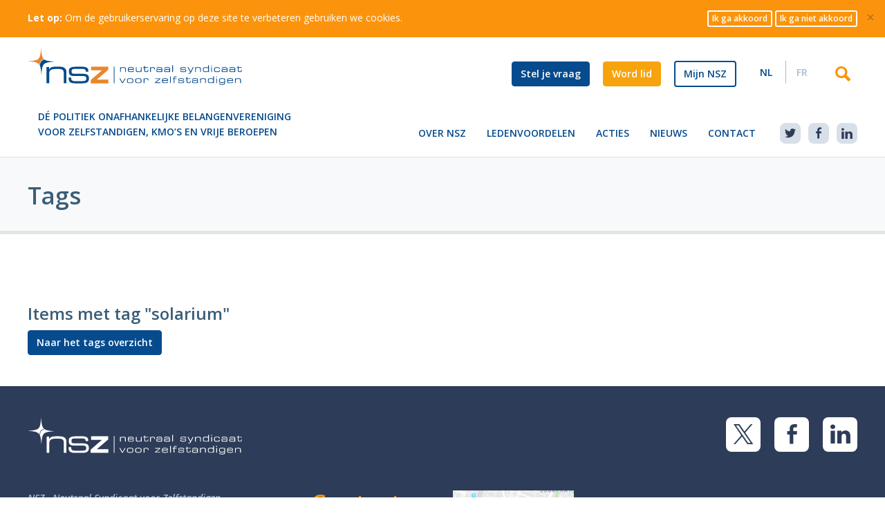

--- FILE ---
content_type: text/html; charset=UTF-8
request_url: https://www.nsz.be/nl/tags/detail/solarium
body_size: 5594
content:
<!DOCTYPE html>
<!--[if lte IE 8 ]> <html lang="nl" class="ie8 ie"> <![endif]-->
<!--[if IE 9 ]> <html lang="nl" class="ie9 ie"> <![endif]-->
<!--[if (gt IE 9)|!(IE)]><!--> <html lang="nl"> <!--<![endif]-->
<head>
	
	<meta charset="utf-8">
	<meta name="viewport" content="width=device-width, initial-scale=1.0">
	<meta name="generator" content="Fork CMS" />

	
	<meta property="twitter:image" content="https://www.nsz.be/src/Frontend/Themes/Custom/image_src.png" />

		
	<meta property="og:image" content="https://www.nsz.be/src/Frontend/Themes/Custom/image_src.png" />
	
	<meta name="description" content="Tags">
<meta name="keywords" content="Tags">
<meta name="robots" content="noindex, follow">
<meta property="fb:admins" content="100002609294443">
<meta property="og:locale" content="nl_NL">

<link rel="canonical" href="https://www.nsz.be/nl/tags/detail/solarium">
	
	<title>Tags -  NSZ - Neutraal Syndicaat voor Zelfstandigen</title>

	<link href="https://fonts.googleapis.com/css?family=Open+Sans:400italic,400,600,600italic,700,800" rel="stylesheet" type="text/css">
	<link href="https://fonts.googleapis.com/css?family=Lora:400italic" rel="stylesheet" type="text/css">

	
			<link rel="stylesheet" href="/src/Frontend/Core/Layout/Css/jquery_ui/jquery_ui.css?m=1750317946" />
			<link rel="stylesheet" href="/src/Frontend/Cache/MinifiedCss/aa2f8f61ab99ac277279373afbf19171.css?m=1750317946" />
	
	
	<link rel="author" href="/humans.txt" />

	
	<link rel="apple-touch-icon" href="/src/Frontend/Themes/Custom/apple-touch-icon.png" />

	
	<link rel="icon" href="/src/Frontend/Themes/Custom/favicon.png">
	<!--[if IE]><link rel="shortcut icon" href="/src/Frontend/Themes/Custom/favicon.ico"><![endif]-->

	
	<meta name="application-name" content="NSZ - Neutraal Syndicaat voor Zelfstandigen"/>
	<meta name="msapplication-TileColor" content="#ea862d"/>
	<meta name="msapplication-TileImage" content="/src/Frontend/Themes/Custom/metro-tile.png"/>

	<!-- HTML5 shim, for IE6-8 support of HTML5 elements -->
	<!--[if lt IE 9]>
		<script src="http://html5shim.googlecode.com/svn/trunk/html5.js"></script>
    <script src="https://cdnjs.cloudflare.com/ajax/libs/respond.js/1.4.2/respond.min.js"></script>
    <script src="http://cdnjs.cloudflare.com/ajax/libs/modernizr/2.6.2/modernizr.min.js"></script>
	<![endif]-->
	<link href="https://cdn.jsdelivr.net/npm/slick-carousel@1.8.1/slick/slick.min.css" rel="stylesheet">
	<link href="https://cdn.jsdelivr.net/npm/slick-carousel@1.8.1/slick/slick-theme.min.css" rel="stylesheet">

	
	
	<script async src="https://www.googletagmanager.com/gtag/js?id=UA-68531599-1"></script>
<script>
  window.dataLayer = window.dataLayer || [];
  function gtag(){dataLayer.push(arguments);}
  gtag('js', new Date());

  gtag('config', 'UA-68531599-1');
</script>
<!-- TikTok Pixel Code Start -->
<script>
!function (w, d, t) {
  w.TiktokAnalyticsObject=t;var ttq=w[t]=w[t]||[];ttq.methods=["page","track","identify","instances","debug","on","off","once","ready","alias","group","enableCookie","disableCookie","holdConsent","revokeConsent","grantConsent"],ttq.setAndDefer=function(t,e){t[e]=function(){t.push([e].concat(Array.prototype.slice.call(arguments,0)))}};for(var i=0;i<ttq.methods.length;i++)ttq.setAndDefer(ttq,ttq.methods[i]);ttq.instance=function(t){for(
var e=ttq._i[t]||[],n=0;n<ttq.methods.length;n++)ttq.setAndDefer(e,ttq.methods[n]);return e},ttq.load=function(e,n){var r="https://analytics.tiktok.com/i18n/pixel/events.js",o=n&&n.partner;ttq._i=ttq._i||{},ttq._i[e]=[],ttq._i[e]._u=r,ttq._t=ttq._t||{},ttq._t[e]=+new Date,ttq._o=ttq._o||{},ttq._o[e]=n||{};n=document.createElement("script")
;n.type="text/javascript",n.async=!0,n.src=r+"?sdkid="+e+"&lib="+t;e=document.getElementsByTagName("script")[0];e.parentNode.insertBefore(n,e)};


  ttq.load('CSRKDHJC77U450RN1BUG');
  ttq.page();
}(window, document, 'ttq');
</script>
<!-- TikTok Pixel Code End -->
<script>var jsData = {"Location":{"settings_1":{"center":{"lat":50.8521,"lng":4.36797},"directions":false,"full_url":false,"height":160,"map_type":"ROADMAP","width":400,"zoom_level":"13","maps_url":"http:\/\/maps.google.be\/?ll=50.8521,4.36797&z=13&t=m&q=Locatie+footer@50.8521,4.36797"},"items_1":[{"id":"1","language":"nl","extra_id":"22","title":"Locatie footer","street":"Bischoffsheimlaan","number":"33","zip":"1000","city":"Brussel","country":"BE","lat":"50.8521","lng":"4.36797","show_overview":"Y","created_on":"2015-05-18 10:07:15","edited_on":"2021-06-22 14:31:12"}]},"FRONTEND_LANGUAGE":"nl"}</script></head>

<body class="nl" itemscope itemtype="http://schema.org/WebPage">

<div class="header-container">

  <!-- warning for people that don't have JS enabled -->
<noscript>
  <div class="fullWidthAlert alert">
    <button type="button" class="close" data-dismiss="alert">×</button>
    <strong>Let op:</strong> Om deze site te gebruiken  </div>
</noscript>

<!-- Warning for people that still use IE7 or below -->
<!--[if lt IE 8 ]>
<div id="ie" class="fullWidthAlert alert">
  <button type="button" class="close" data-dismiss="alert">×</button>
  <strong>Let op:</strong> Je gebruikt een verouderde browser. Indien je de website wil zien zoals deze bedoeld is, kan je beter een nieuwe versie downloaden of een degelijke browser zoals <a href="https://www.google.com/chrome">Google Chrome</a> installeren.</div>
<![endif]-->

<a href="#main" class="muted hide">Ga naar de inhoud</a>

<div id="cookieBar" class="cookiebar alert alert-fullwidth">
  <button type="button" class="close" data-dismiss="alert">×</button>
  <div class="container">

    <div class="cookiebar-content">
      <strong>Let op:</strong> Om de gebruikerservaring op deze site te verbeteren gebruiken we <a href="/disclaimer">cookies</a>.    </div>

    <div class="cookiebar-buttons">
      <a href="#" id="cookieBarAgree" class="btn btn-outline btn-white btn-xs">Ik ga akkoord</a>
      <a href="#" id="cookieBarDisagree" class="btn btn-outline btn-white btn-xs">Ik ga niet akkoord</a>
    </div>

  </div>
</div>

  <div class="navbar-container">

    <header class="navbar-top">
      <div class="container">
        <div class="row">

          <div class="col-xs-12">

            <a class="brand" href="/nl">
                                            <img class="header-logo" src="/src/Frontend/Themes/Custom/Core/Layout/Images/brand.svg" alt="NSZ - Neutraal Syndicaat voor Zelfstandigen">
                            <h1 class="sr-only">
                NSZ - Neutraal Syndicaat voor Zelfstandigen              </h1>
            </a>

            <div class="navbar-top-links">
                              <p>
	<a class="button-blue" href="/nl/contact">Stel je vraag</a></p>                                            <p>
	<a class="button-yellow" href="/nl/word-nu-lid">Word lid</a></p>                                            <a href="/nl/mijn-nsz?queryString=/nl/mijn-nsz-informatie-en-diensten-voor-leden" class="btn btn-outline btn-primary">Mijn NSZ</a>                            	<ul class="nav navbar-nav language-selection">
					<li class="active">
				<a href="https://www.nsz.be/nl">NL</a>
			</li>
					<li>
				<a href="https://www.sninet.be/fr">FR</a>
			</li>
			</ul>
              <div class="meta-nav">
                <ul class="nav navbar-search navbar-nav">
                  <li>
                    <a class="icon-search" href="#"></a>
                  </li>
                </ul>
              </div>
            </div>

          </div>
        </div>
      </div>
    </header>

    <nav class="navbar navbar-default navbar-static-top" role="navigation">
      <div class="container">

        <div class="navbar-header">
          <a class="navbar-brand icon-userfull-logo collapsed" href="/"></a>
          <button type="button" class="navbar-toggle" data-toggle="collapse" data-target=".navbar-ex1-collapse">
            <span class="icon-bar"></span>
            <span class="icon-bar"></span>
            <span class="icon-bar"></span>
          </button>
          <span class="navbar-toggle-label">Menu</span>
        </div>
        <div class="collapse navbar-collapse navbar-ex1-collapse">
          <div class="navbar-headline">
            <p>Dé politiek onafhankelijke belangenvereniging voor zelfstandigen, KMO’s en vrije beroepen</p>
          </div>
          <div class="navbar-collapse-inner">
            <div class="page-nav clearfix">
                	<ul class="nav navbar-nav">
					<li class="nav-item-407 ">
				<a href="/nl/over-nsz" title="Over NSZ">
					Over NSZ				</a>
							</li>
					<li class="nav-item-408 ">
				<a href="/nl/ledenvoordelen" title="Ledenvoordelen">
					Ledenvoordelen				</a>
							</li>
					<li class="nav-item-410 ">
				<a href="/nl/acties" title="Acties">
					Acties				</a>
							</li>
					<li class="nav-item-414 ">
				<a href="/nl/nieuws" title="Nieuws">
					Nieuws				</a>
							</li>
					<li class="nav-item-413 ">
				<a href="/nl/contact" title="Contact">
					Contact				</a>
							</li>
			</ul>
            </div>
            	<ul class="nav navbar-nav language-selection">
					<li class="active">
				<a href="https://www.nsz.be/nl">NL</a>
			</li>
					<li>
				<a href="https://www.sninet.be/fr">FR</a>
			</li>
			</ul>
            <div class="social-media-nav">
                              <ul>
	<li>
		<a href="https://twitter.com/nszbe">Twitter</a></li>
	<li>
		<a href="https://www.facebook.com/NSZbe">Facebook</a></li>
	<li>
		<a href="https://www.linkedin.com/company/nsz-neutraal-syndicaat-voor-zelfstandigen/?originalSubdomain=be">LinkedIn</a></li>
</ul>                          </div>
            <div class="navbar-collapse-links">
                              <p>
	<a class="button-blue" href="/nl/contact">Stel je vraag</a></p>                                            <p>
	<a class="button-yellow" href="/nl/word-nu-lid">Word lid</a></p>                                            <a href="/nl/mijn-nsz?queryString=/nl/mijn-nsz-informatie-en-diensten-voor-leden" class="btn btn-outline btn-primary">Mijn NSZ</a>                          </div>
          </div>
        </div>

      </div>
            <section class="nav-search" role="search">
  <div class="container">
    <div class="row">
      <div class="col-xs-12">

        <form action="/nl/zoeken" method="get" id="search" class="forkForms submitWithLink">
						<input type="hidden" value="search" id="formSearch" name="form" />          <label for="qWidget" class="sr-only">Zoekterm<abbr title="verplicht veld">*</abbr></label>
          <div class="input-group">
            <input value="" id="qWidget" name="q_widget" maxlength="255" type="text" class="form-control autoSuggest input-lg" />            <span class="input-group-btn">
              <button id="submit" class="icon-search btn btn-warning btn-lg" type="submit" name="submit">
                <span class="sr-only">Zoeken</span>
              </button>
            </span>
          </div>
        </form>
				
      </div>
    </div>
  </div>
</section>          </nav>

  </div>

</div>

<header class="header-gray page-title">
  <div class="container">
    <div class="row">
      <div class="col-xs-12">
                  <h1>Tags</h1>
                      </div>
    </div>
  </div>
</header>

<section class="container section-main">
  <div class="row">
    <div
    class="    col-xs-12">
      <div class="row">
        <div class="col-xs-12 section-intro header-module">
                  </div>
      </div>

            <section id="tagsDetail" class="tags">
	<header role="banner">
		<h2>Items met tag "solarium"</h2>
	</header>
	
	<p>
		<a href="/nl/tags" class="btn btn-primary">
			Naar het tags overzicht		</a>
	</p>
</section>          </div>
      </div>

</section>


<footer class="footer" role="contentinfo">
  <div class="container">
    <div class="row footer-top">
      <div class="col-sm-8 footer-title">
                          <img class="img-reponsive footer-brand" src="/src/Frontend/Themes/Custom/Core/Layout/Images/brand-white.svg" alt="NSZ - Neutraal Syndicaat voor Zelfstandigen" />
              </div>
      <div class="col-sm-4 social-media">
                  <ul>
	<li>
		<a href="https://twitter.com/nszbe">Twitter</a></li>
	<li>
		<a href="https://www.facebook.com/NSZbe">Facebook</a></li>
	<li>
		<a href="https://www.linkedin.com/company/nsz-neutraal-syndicaat-voor-zelfstandigen/?originalSubdomain=be">LinkedIn</a></li>
</ul>              </div>
    </div>

    <div class="row">
      <div class="col-sm-2 col-md-4">
        <div class="footer-nav">
          <div class="footer-nav-col">
            	<ul class="nav navbar-nav">
					<li class="nav-item-1 ">
				<a href="/nl/" title="NSZ - Neutraal Syndicaat voor Zelfstandigen">
					NSZ - Neutraal Syndicaat voor Zelfstandigen				</a>
							</li>
					<li class="nav-item-407 ">
				<a href="/nl/over-nsz" title="Over NSZ">
					Over NSZ				</a>
							</li>
					<li class="nav-item-408 ">
				<a href="/nl/ledenvoordelen" title="Ledenvoordelen">
					Ledenvoordelen				</a>
							</li>
					<li class="nav-item-410 ">
				<a href="/nl/acties" title="Acties">
					Acties				</a>
							</li>
					<li class="nav-item-414 ">
				<a href="/nl/nieuws" title="Nieuws">
					Nieuws				</a>
							</li>
					<li class="nav-item-413 ">
				<a href="/nl/contact" title="Contact">
					Contact				</a>
							</li>
			</ul>
          </div>

          <div class="footer-nav-col">
                          <ul>
	<li>
		<a href="/nl/word-nu-lid">Word nu lid</a></li>
	<li>
		<a href="https://www.nsz.be/nl/kortingen-en-gratis-tools">Kortingen &amp; gratis tools</a></li>
	<li>
		<a href="/nl/nsz-magazine">Magazine</a></li>
	<li>
		<a href="https://www.nsz.be/nl/pers">Pers</a></li>
	<li>
		<a href="https://www.nsz.be/nl/vacatures">Vacatures</a></li>
</ul>                      </div>
        </div>
      </div>
      <div class="col-md-2 col-sm-3">
                  <h1 style="margin-top:0">
	<a href="/nl/contact">Contact</a></h1>
<p>
	Bischoffsheimlaan 33<br />
	1000 Brussel</p>
<p>
	Tel 02 217 29 28<br />
	info@nsz.be</p>              </div>
      <div class="col-sm-3 col-md-2 footer-map">
        <!--          <div class="locationLocationWidget location">
		
		<div id="map1" class="parseMap" style="height: 160px;">
			<span class="hideText">Laden</span>
		</div>

		
		
		
		<div id="markerText1" class="hide" itemscope itemtype="http://schema.org/Place">
			<div itemprop="geo" itemscope itemtype="http://schema.org/GeoCoordinates">
				<meta itemprop="latitude" content="50.8521" />
				<meta itemprop="longitude" content="4.36797" />
			</div>

			<div itemprop="name" class="hide"><strong>Locatie footer</strong></div>
			<address itemprop="address" itemscope itemtype="http://schema.org/PostalAddress">
				<span itemprop="streetAddress">Bischoffsheimlaan 33</span><br>
				<span itemprop="postalCode">1000</span> <span itemprop="addressLocality">Brussel</span><br>
				<span itemprop="addressCountry">BE</span>
			</address>
		</div>
	</div>        -->
        <img src="/src/Frontend/Themes/Custom/Core/Layout/Images/dummy_maps.png" alt="Kaart">
      </div>
      <div class="col-sm-4 footer-cta">
                  <h2>
	Heb je een vraag of zoek je advies?</h2>
<h2>
	<a class="btn btn-warning" href="/nl/contact">Contacteer NSZ&nbsp;</a></h2>              </div>
    </div>

    <div class="row footer-bottom">
      <div class="col-xs-12">
        <ul class="nav nav-pills">
                    <li>
          <a href="/nl/sitemap" title="Sitemap">
            Sitemap          </a>
          </li>
                    <li>
          <a href="/nl/privacy-policy" title="Privacy Policy">
            Privacy Policy          </a>
          </li>
                    <li>
          <a href="/nl/disclaimer" title="Disclaimer">
            Disclaimer          </a>
          </li>
                    <li><a href="http://www.sumocoders.be/?utm_source=NSZ+-+Neutraal+Syndicaat+voor+Zelfstandigen&amp;utm_medium=credits&amp;utm_campaign=client_sites" rel="external">Website door SumoCoders</a></li>
        </ul>
      </div>
    </div>

  </div>
</footer>



<div id="fb-root"></div>
<script>
    (function(d, s, id){
        var js, fjs = d.getElementsByTagName(s)[0];
        if (d.getElementById(id)) {return;}
        js = d.createElement(s); js.id = id;
        js.src = "//connect.facebook.net/nl_NL/sdk.js#xfbml=1&version=v3.0";
        fjs.parentNode.insertBefore(js, fjs);
    }(document, 'script', 'facebook-jssdk'));
</script><script type="application/ld+json">
{
    "@context": "http://schema.org",
    "@type": "WebSite",
    "url": "https://www.nsz.be",
    "potentialAction": {
        "@type": "SearchAction",
        "target": "https://www.nsz.be/nl/zoeken?form=search&q={search_term_string}",
        "query-input": "required name=search_term_string"
    }
}
</script>

  <script src="/src/Frontend/Core/Js/jquery/jquery.js"></script>
  <script src="/src/Frontend/Core/Js/jquery/jquery.ui.js"></script>
  <script src="/src/Frontend/Cache/MinifiedJs/d7de5bc94118d2b54c31ae3addb2091e.js"></script>
  <script src="/src/Frontend/Cache/MinifiedJs/12f13e249c7e6807b5ce280c8492ced6.js"></script>
  <script src="/src/Frontend/Core/Js/frontend.js"></script>
  <script src="https://maps.google.com/maps/api/js?key=AIzaSyBB553IjvmrVEoS37a9-6lGZ5XHEIDEc24"></script>
  <script src="/src/Frontend/Modules/Location/Js/Location.js"></script>
  <script src="/src/Frontend/Modules/Profiles/Js/Profiles.js"></script>


<script src="/src/Frontend/Themes/Custom/src/Js/lib/enquire.min.js"></script>
<script src="/src/Frontend/Themes/Custom/src/Js/lib/jquery.matchHeight.js"></script>
<script src="/src/Frontend/Themes/Custom/Core/Js/nav-search.js?m=1750317946"></script>
<script src="/src/Frontend/Themes/Custom/Core/Js/match-height.js?m=1750317946"></script>
<script src="/src/Frontend/Themes/Custom/src/Js/lib/bootstrap.js"></script>
<script type="text/javascript" src="//cdn.jsdelivr.net/npm/slick-carousel@1.8.1/slick/slick.min.js"></script>
<script src="/src/Frontend/Themes/Custom/src/Js/slider.js?v=1"></script>

<script src="/src/Frontend/Themes/Custom/Core/Js/theme.js?m=1750317946"></script>


<script>!function(d,s,id){var js,fjs=d.getElementsByTagName(s)[0];if(!d.getElementById(id)){js=d.createElement(s);js.id=id;js.src="//platform.twitter.com/widgets.js";fjs.parentNode.insertBefore(js,fjs);}}(document,"script","twitter-wjs");</script>

</body>
</html>


--- FILE ---
content_type: text/css
request_url: https://www.nsz.be/src/Frontend/Cache/MinifiedCss/aa2f8f61ab99ac277279373afbf19171.css?m=1750317946
body_size: 24635
content:
html{font-family:sans-serif;-ms-text-size-adjust:100%;-webkit-text-size-adjust:100%}body{margin:0}article,aside,details,figcaption,figure,footer,header,hgroup,main,menu,nav,section,summary{display:block}audio,canvas,progress,video{display:inline-block;vertical-align:baseline}audio:not([controls]){display:none;height:0}[hidden],template{display:none}a{background-color:transparent}a:active,a:hover{outline:0}abbr[title]{border-bottom:none;text-decoration:underline;text-decoration:underline dotted}b,strong{font-weight:bold}dfn{font-style:italic}h1{font-size:2em;margin:0.67em 0}mark{background:#ff0;color:#000}small{font-size:80%}sub,sup{font-size:75%;line-height:0;position:relative;vertical-align:baseline}sup{top:-0.5em}sub{bottom:-0.25em}img{border:0}svg:not(:root){overflow:hidden}figure{margin:1em 40px}hr{box-sizing:content-box;height:0}pre{overflow:auto}code,kbd,pre,samp{font-family:monospace,monospace;font-size:1em}button,input,optgroup,select,textarea{color:inherit;font:inherit;margin:0}button{overflow:visible}button,select{text-transform:none}button,html input[type="button"],input[type="reset"],input[type="submit"]{-webkit-appearance:button;cursor:pointer}button[disabled],html input[disabled]{cursor:default}button::-moz-focus-inner,input::-moz-focus-inner{border:0;padding:0}input{line-height:normal}input[type="checkbox"],input[type="radio"]{box-sizing:border-box;padding:0}input[type="number"]::-webkit-inner-spin-button,input[type="number"]::-webkit-outer-spin-button{height:auto}input[type="search"]{-webkit-appearance:textfield;box-sizing:content-box}input[type="search"]::-webkit-search-cancel-button,input[type="search"]::-webkit-search-decoration{-webkit-appearance:none}fieldset{border:1px solid #c0c0c0;margin:0 2px;padding:0.35em 0.625em 0.75em}legend{border:0;padding:0}textarea{overflow:auto}optgroup{font-weight:bold}table{border-collapse:collapse;border-spacing:0}td,th{padding:0}@media print{*,*:before,*:after{color:#000!important;text-shadow:none!important;background:transparent!important;box-shadow:none!important}a,a:visited{text-decoration:underline}a[href]:after{content:" (" attr(href) ")"}abbr[title]:after{content:" (" attr(title) ")"}a[href^="#"]:after,a[href^="javascript:"]:after{content:""}pre,blockquote{border:1px solid #999;page-break-inside:avoid}thead{display:table-header-group}tr,img{page-break-inside:avoid}img{max-width:100%!important}p,h2,h3{orphans:3;widows:3}h2,h3{page-break-after:avoid}.navbar{display:none}.btn>.caret,a.button-yellow>.caret,a.button-blue>.caret,.dropup>.btn>.caret,.dropup>a.button-yellow>.caret,.dropup>a.button-blue>.caret{border-top-color:#000!important}.label{border:1px solid #000}.table{border-collapse:collapse!important}.table td,.table th{background-color:#fff!important}.table-bordered th,.table-bordered td{border:1px solid #ddd!important}}*{box-sizing:border-box}*:before,*:after{box-sizing:border-box}html{font-size:10px;-webkit-tap-highlight-color:transparent}body{font-family:"Open Sans","Helvetica Neue",Helvetica,Arial,sans-serif;font-size:14px;line-height:1.57142857;color:#3b5e77;background-color:#fff}input,button,select,textarea{font-family:inherit;font-size:inherit;line-height:inherit}a{color:#fb940c;text-decoration:none}a:hover,a:focus{color:#b76a03;text-decoration:underline}a:focus{outline:5px auto -webkit-focus-ring-color;outline-offset:-2px}figure{margin:0}img{vertical-align:middle}.img-responsive{display:block;max-width:100%;height:auto}.img-rounded{border-radius:8px}.img-thumbnail{padding:4px;line-height:1.57142857;background-color:#fff;border:1px solid #ddd;border-radius:4px;transition:all 0.2s ease-in-out;display:inline-block;max-width:100%;height:auto}.img-circle{border-radius:50%}hr{margin-top:21px;margin-bottom:21px;border:0;border-top:1px solid #d7dfe8}.sr-only{position:absolute;width:1px;height:1px;padding:0;margin:-1px;overflow:hidden;clip:rect(0,0,0,0);border:0}.sr-only-focusable:active,.sr-only-focusable:focus{position:static;width:auto;height:auto;margin:0;overflow:visible;clip:auto}[role="button"]{cursor:pointer}h1,h2,h3,h4,h5,h6,.h1,.h2,.h3,.h4,.h5,.h6{font-family:inherit;font-weight:600;line-height:1.1;color:inherit}h1 small,h1 .small,h2 small,h2 .small,h3 small,h3 .small,h4 small,h4 .small,h5 small,h5 .small,h6 small,h6 .small,.h1 small,.h1 .small,.h2 small,.h2 .small,.h3 small,.h3 .small,.h4 small,.h4 .small,.h5 small,.h5 .small,.h6 small,.h6 .small{font-weight:400;line-height:1;color:#acbcc9}h1,.h1,h2,.h2,h3,.h3{margin-top:21px;margin-bottom:10.5px}h1 small,h1 .small,.h1 small,.h1 .small,h2 small,h2 .small,.h2 small,.h2 .small,h3 small,h3 .small,.h3 small,.h3 .small{font-size:65%}h4,.h4,h5,.h5,h6,.h6{margin-top:10.5px;margin-bottom:10.5px}h4 small,h4 .small,.h4 small,.h4 .small,h5 small,h5 .small,.h5 small,.h5 .small,h6 small,h6 .small,.h6 small,.h6 .small{font-size:75%}h1,.h1{font-size:34px}h2,.h2{font-size:24px}h3,.h3{font-size:22px}h4,.h4{font-size:16px}h5,.h5{font-size:14px}h6,.h6{font-size:13px}p{margin:0 0 10.5px}.lead{margin-bottom:21px;font-size:16px;font-weight:300;line-height:1.4}@media (min-width:768px){.lead{font-size:21px}}small,.small{font-size:85%}mark,.mark{padding:.2em;background-color:#fcf8e3}.text-left{text-align:left}.text-right{text-align:right}.text-center{text-align:center}.text-justify{text-align:justify}.text-nowrap{white-space:nowrap}.text-lowercase{text-transform:lowercase}.text-uppercase,.initialism{text-transform:uppercase}.text-capitalize{text-transform:capitalize}.text-muted{color:#acbcc9}.text-primary{color:#064b8d}a.text-primary:hover,a.text-primary:focus{color:#04315c}.text-success{color:#3c763d}a.text-success:hover,a.text-success:focus{color:#2b542c}.text-info{color:#31708f}a.text-info:hover,a.text-info:focus{color:#245269}.text-warning{color:#8a6d3b}a.text-warning:hover,a.text-warning:focus{color:#66512c}.text-danger{color:#a94442}a.text-danger:hover,a.text-danger:focus{color:#843534}.bg-primary{color:#fff}.bg-primary{background-color:#064b8d}a.bg-primary:hover,a.bg-primary:focus{background-color:#04315c}.bg-success{background-color:#dff0d8}a.bg-success:hover,a.bg-success:focus{background-color:#c1e2b3}.bg-info{background-color:#d9edf7}a.bg-info:hover,a.bg-info:focus{background-color:#afd9ee}.bg-warning{background-color:#fcf8e3}a.bg-warning:hover,a.bg-warning:focus{background-color:#f7ecb5}.bg-danger{background-color:#f2dede}a.bg-danger:hover,a.bg-danger:focus{background-color:#e4b9b9}.page-header{padding-bottom:9.5px;margin:42px 0 21px;border-bottom:1px solid #d7dfe8}ul,ol{margin-top:0;margin-bottom:10.5px}ul ul,ul ol,ol ul,ol ol{margin-bottom:0}.list-unstyled{padding-left:0;list-style:none}.list-inline{padding-left:0;list-style:none;margin-left:-5px}.list-inline>li{display:inline-block;padding-right:5px;padding-left:5px}dl{margin-top:0;margin-bottom:21px}dt,dd{line-height:1.57142857}dt{font-weight:700}dd{margin-left:0}.dl-horizontal dd:before,.dl-horizontal dd:after{display:table;content:" "}.dl-horizontal dd:after{clear:both}@media (min-width:768px){.dl-horizontal dt{float:left;width:160px;clear:left;text-align:right;overflow:hidden;text-overflow:ellipsis;white-space:nowrap}.dl-horizontal dd{margin-left:180px}}abbr[title],abbr[data-original-title]{cursor:help}.initialism{font-size:90%}blockquote{padding:10.5px 21px;margin:0 0 21px;font-size:17.5px;border-left:5px solid #d7dfe8}blockquote p:last-child,blockquote ul:last-child,blockquote ol:last-child{margin-bottom:0}blockquote footer,blockquote small,blockquote .small{display:block;font-size:80%;line-height:1.57142857;color:#acbcc9}blockquote footer:before,blockquote small:before,blockquote .small:before{content:"\2014 \00A0"}.blockquote-reverse,blockquote.pull-right{padding-right:15px;padding-left:0;text-align:right;border-right:5px solid #d7dfe8;border-left:0}.blockquote-reverse footer:before,.blockquote-reverse small:before,.blockquote-reverse .small:before,blockquote.pull-right footer:before,blockquote.pull-right small:before,blockquote.pull-right .small:before{content:""}.blockquote-reverse footer:after,.blockquote-reverse small:after,.blockquote-reverse .small:after,blockquote.pull-right footer:after,blockquote.pull-right small:after,blockquote.pull-right .small:after{content:"\00A0 \2014"}address{margin-bottom:21px;font-style:normal;line-height:1.57142857}code,kbd,pre,samp{font-family:Menlo,Monaco,Consolas,"Courier New",monospace}code{padding:2px 4px;font-size:90%;color:#c7254e;background-color:#f9f2f4;border-radius:4px}kbd{padding:2px 4px;font-size:90%;color:#fff;background-color:#333;border-radius:3px;box-shadow:inset 0 -1px 0 rgba(0,0,0,0.25)}kbd kbd{padding:0;font-size:100%;font-weight:700;box-shadow:none}pre{display:block;padding:10px;margin:0 0 10.5px;font-size:13px;line-height:1.57142857;color:#8e9fa2;word-break:break-all;word-wrap:break-word;background-color:#f5f5f5;border:1px solid #ccc;border-radius:4px}pre code{padding:0;font-size:inherit;color:inherit;white-space:pre-wrap;background-color:transparent;border-radius:0}.pre-scrollable{max-height:340px;overflow-y:scroll}.container{padding-right:15px;padding-left:15px;margin-right:auto;margin-left:auto}.container:before,.container:after{display:table;content:" "}.container:after{clear:both}@media (min-width:768px){.container{width:750px}}@media (min-width:992px){.container{width:970px}}@media (min-width:1260px){.container{width:1230px}}.container-fluid{padding-right:15px;padding-left:15px;margin-right:auto;margin-left:auto}.container-fluid:before,.container-fluid:after{display:table;content:" "}.container-fluid:after{clear:both}.row{margin-right:-15px;margin-left:-15px}.row:before,.row:after{display:table;content:" "}.row:after{clear:both}.row-no-gutters{margin-right:0;margin-left:0}.row-no-gutters [class*="col-"]{padding-right:0;padding-left:0}.col-xs-1,.col-sm-1,.col-md-1,.col-lg-1,.col-xs-2,.col-sm-2,.col-md-2,.col-lg-2,.col-xs-3,.col-sm-3,.col-md-3,.col-lg-3,.col-xs-4,.col-sm-4,.col-md-4,.col-lg-4,.col-xs-5,.col-sm-5,.col-md-5,.col-lg-5,.col-xs-6,.col-sm-6,.col-md-6,.col-lg-6,.col-xs-7,.col-sm-7,.col-md-7,.col-lg-7,.col-xs-8,.col-sm-8,.col-md-8,.col-lg-8,.col-xs-9,.col-sm-9,.col-md-9,.col-lg-9,.col-xs-10,.col-sm-10,.col-md-10,.col-lg-10,.col-xs-11,.col-sm-11,.col-md-11,.col-lg-11,.col-xs-12,.col-md-fifth,.col-sm-12,.col-md-12,.col-lg-12{position:relative;min-height:1px;padding-right:15px;padding-left:15px}.col-xs-1,.col-xs-2,.col-xs-3,.col-xs-4,.col-xs-5,.col-xs-6,.col-xs-7,.col-xs-8,.col-xs-9,.col-xs-10,.col-xs-11,.col-xs-12,.col-md-fifth{float:left}.col-xs-1{width:8.33333333%}.col-xs-2{width:16.66666667%}.col-xs-3{width:25%}.col-xs-4{width:33.33333333%}.col-xs-5{width:41.66666667%}.col-xs-6{width:50%}.col-xs-7{width:58.33333333%}.col-xs-8{width:66.66666667%}.col-xs-9{width:75%}.col-xs-10{width:83.33333333%}.col-xs-11{width:91.66666667%}.col-xs-12,.col-md-fifth{width:100%}.col-xs-pull-0{right:auto}.col-xs-pull-1{right:8.33333333%}.col-xs-pull-2{right:16.66666667%}.col-xs-pull-3{right:25%}.col-xs-pull-4{right:33.33333333%}.col-xs-pull-5{right:41.66666667%}.col-xs-pull-6{right:50%}.col-xs-pull-7{right:58.33333333%}.col-xs-pull-8{right:66.66666667%}.col-xs-pull-9{right:75%}.col-xs-pull-10{right:83.33333333%}.col-xs-pull-11{right:91.66666667%}.col-xs-pull-12{right:100%}.col-xs-push-0{left:auto}.col-xs-push-1{left:8.33333333%}.col-xs-push-2{left:16.66666667%}.col-xs-push-3{left:25%}.col-xs-push-4{left:33.33333333%}.col-xs-push-5{left:41.66666667%}.col-xs-push-6{left:50%}.col-xs-push-7{left:58.33333333%}.col-xs-push-8{left:66.66666667%}.col-xs-push-9{left:75%}.col-xs-push-10{left:83.33333333%}.col-xs-push-11{left:91.66666667%}.col-xs-push-12{left:100%}.col-xs-offset-0{margin-left:0}.col-xs-offset-1{margin-left:8.33333333%}.col-xs-offset-2{margin-left:16.66666667%}.col-xs-offset-3{margin-left:25%}.col-xs-offset-4{margin-left:33.33333333%}.col-xs-offset-5{margin-left:41.66666667%}.col-xs-offset-6{margin-left:50%}.col-xs-offset-7{margin-left:58.33333333%}.col-xs-offset-8{margin-left:66.66666667%}.col-xs-offset-9{margin-left:75%}.col-xs-offset-10{margin-left:83.33333333%}.col-xs-offset-11{margin-left:91.66666667%}.col-xs-offset-12{margin-left:100%}@media (min-width:768px){.col-sm-1,.col-sm-2,.col-sm-3,.col-sm-4,.col-sm-5,.col-sm-6,.col-sm-7,.col-sm-8,.col-sm-9,.col-sm-10,.col-sm-11,.col-sm-12{float:left}.col-sm-1{width:8.33333333%}.col-sm-2{width:16.66666667%}.col-sm-3{width:25%}.col-sm-4{width:33.33333333%}.col-sm-5{width:41.66666667%}.col-sm-6{width:50%}.col-sm-7{width:58.33333333%}.col-sm-8{width:66.66666667%}.col-sm-9{width:75%}.col-sm-10{width:83.33333333%}.col-sm-11{width:91.66666667%}.col-sm-12{width:100%}.col-sm-pull-0{right:auto}.col-sm-pull-1{right:8.33333333%}.col-sm-pull-2{right:16.66666667%}.col-sm-pull-3{right:25%}.col-sm-pull-4{right:33.33333333%}.col-sm-pull-5{right:41.66666667%}.col-sm-pull-6{right:50%}.col-sm-pull-7{right:58.33333333%}.col-sm-pull-8{right:66.66666667%}.col-sm-pull-9{right:75%}.col-sm-pull-10{right:83.33333333%}.col-sm-pull-11{right:91.66666667%}.col-sm-pull-12{right:100%}.col-sm-push-0{left:auto}.col-sm-push-1{left:8.33333333%}.col-sm-push-2{left:16.66666667%}.col-sm-push-3{left:25%}.col-sm-push-4{left:33.33333333%}.col-sm-push-5{left:41.66666667%}.col-sm-push-6{left:50%}.col-sm-push-7{left:58.33333333%}.col-sm-push-8{left:66.66666667%}.col-sm-push-9{left:75%}.col-sm-push-10{left:83.33333333%}.col-sm-push-11{left:91.66666667%}.col-sm-push-12{left:100%}.col-sm-offset-0{margin-left:0}.col-sm-offset-1{margin-left:8.33333333%}.col-sm-offset-2{margin-left:16.66666667%}.col-sm-offset-3{margin-left:25%}.col-sm-offset-4{margin-left:33.33333333%}.col-sm-offset-5{margin-left:41.66666667%}.col-sm-offset-6{margin-left:50%}.col-sm-offset-7{margin-left:58.33333333%}.col-sm-offset-8{margin-left:66.66666667%}.col-sm-offset-9{margin-left:75%}.col-sm-offset-10{margin-left:83.33333333%}.col-sm-offset-11{margin-left:91.66666667%}.col-sm-offset-12{margin-left:100%}}@media (min-width:992px){.col-md-1,.col-md-2,.col-md-3,.col-md-4,.col-md-5,.col-md-6,.col-md-7,.col-md-8,.col-md-9,.col-md-10,.col-md-11,.col-md-12{float:left}.col-md-1{width:8.33333333%}.col-md-2{width:16.66666667%}.col-md-3{width:25%}.col-md-4{width:33.33333333%}.col-md-5{width:41.66666667%}.col-md-6{width:50%}.col-md-7{width:58.33333333%}.col-md-8{width:66.66666667%}.col-md-9{width:75%}.col-md-10{width:83.33333333%}.col-md-11{width:91.66666667%}.col-md-12{width:100%}.col-md-pull-0{right:auto}.col-md-pull-1{right:8.33333333%}.col-md-pull-2{right:16.66666667%}.col-md-pull-3{right:25%}.col-md-pull-4{right:33.33333333%}.col-md-pull-5{right:41.66666667%}.col-md-pull-6{right:50%}.col-md-pull-7{right:58.33333333%}.col-md-pull-8{right:66.66666667%}.col-md-pull-9{right:75%}.col-md-pull-10{right:83.33333333%}.col-md-pull-11{right:91.66666667%}.col-md-pull-12{right:100%}.col-md-push-0{left:auto}.col-md-push-1{left:8.33333333%}.col-md-push-2{left:16.66666667%}.col-md-push-3{left:25%}.col-md-push-4{left:33.33333333%}.col-md-push-5{left:41.66666667%}.col-md-push-6{left:50%}.col-md-push-7{left:58.33333333%}.col-md-push-8{left:66.66666667%}.col-md-push-9{left:75%}.col-md-push-10{left:83.33333333%}.col-md-push-11{left:91.66666667%}.col-md-push-12{left:100%}.col-md-offset-0{margin-left:0}.col-md-offset-1{margin-left:8.33333333%}.col-md-offset-2{margin-left:16.66666667%}.col-md-offset-3{margin-left:25%}.col-md-offset-4{margin-left:33.33333333%}.col-md-offset-5{margin-left:41.66666667%}.col-md-offset-6{margin-left:50%}.col-md-offset-7{margin-left:58.33333333%}.col-md-offset-8{margin-left:66.66666667%}.col-md-offset-9{margin-left:75%}.col-md-offset-10{margin-left:83.33333333%}.col-md-offset-11{margin-left:91.66666667%}.col-md-offset-12{margin-left:100%}}@media (min-width:1260px){.col-lg-1,.col-lg-2,.col-lg-3,.col-lg-4,.col-lg-5,.col-lg-6,.col-lg-7,.col-lg-8,.col-lg-9,.col-lg-10,.col-lg-11,.col-lg-12{float:left}.col-lg-1{width:8.33333333%}.col-lg-2{width:16.66666667%}.col-lg-3{width:25%}.col-lg-4{width:33.33333333%}.col-lg-5{width:41.66666667%}.col-lg-6{width:50%}.col-lg-7{width:58.33333333%}.col-lg-8{width:66.66666667%}.col-lg-9{width:75%}.col-lg-10{width:83.33333333%}.col-lg-11{width:91.66666667%}.col-lg-12{width:100%}.col-lg-pull-0{right:auto}.col-lg-pull-1{right:8.33333333%}.col-lg-pull-2{right:16.66666667%}.col-lg-pull-3{right:25%}.col-lg-pull-4{right:33.33333333%}.col-lg-pull-5{right:41.66666667%}.col-lg-pull-6{right:50%}.col-lg-pull-7{right:58.33333333%}.col-lg-pull-8{right:66.66666667%}.col-lg-pull-9{right:75%}.col-lg-pull-10{right:83.33333333%}.col-lg-pull-11{right:91.66666667%}.col-lg-pull-12{right:100%}.col-lg-push-0{left:auto}.col-lg-push-1{left:8.33333333%}.col-lg-push-2{left:16.66666667%}.col-lg-push-3{left:25%}.col-lg-push-4{left:33.33333333%}.col-lg-push-5{left:41.66666667%}.col-lg-push-6{left:50%}.col-lg-push-7{left:58.33333333%}.col-lg-push-8{left:66.66666667%}.col-lg-push-9{left:75%}.col-lg-push-10{left:83.33333333%}.col-lg-push-11{left:91.66666667%}.col-lg-push-12{left:100%}.col-lg-offset-0{margin-left:0}.col-lg-offset-1{margin-left:8.33333333%}.col-lg-offset-2{margin-left:16.66666667%}.col-lg-offset-3{margin-left:25%}.col-lg-offset-4{margin-left:33.33333333%}.col-lg-offset-5{margin-left:41.66666667%}.col-lg-offset-6{margin-left:50%}.col-lg-offset-7{margin-left:58.33333333%}.col-lg-offset-8{margin-left:66.66666667%}.col-lg-offset-9{margin-left:75%}.col-lg-offset-10{margin-left:83.33333333%}.col-lg-offset-11{margin-left:91.66666667%}.col-lg-offset-12{margin-left:100%}}table{background-color:transparent}table col[class*="col-"]{position:static;display:table-column;float:none}table td[class*="col-"],table th[class*="col-"]{position:static;display:table-cell;float:none}caption{padding-top:8px;padding-bottom:8px;color:#acbcc9;text-align:left}th{text-align:left}.table{width:100%;max-width:100%;margin-bottom:21px}.table>thead>tr>th,.table>thead>tr>td,.table>tbody>tr>th,.table>tbody>tr>td,.table>tfoot>tr>th,.table>tfoot>tr>td{padding:8px;line-height:1.57142857;vertical-align:top;border-top:1px solid #ddd}.table>thead>tr>th{vertical-align:bottom;border-bottom:2px solid #ddd}.table>caption+thead>tr:first-child>th,.table>caption+thead>tr:first-child>td,.table>colgroup+thead>tr:first-child>th,.table>colgroup+thead>tr:first-child>td,.table>thead:first-child>tr:first-child>th,.table>thead:first-child>tr:first-child>td{border-top:0}.table>tbody+tbody{border-top:2px solid #ddd}.table .table{background-color:#fff}.table-condensed>thead>tr>th,.table-condensed>thead>tr>td,.table-condensed>tbody>tr>th,.table-condensed>tbody>tr>td,.table-condensed>tfoot>tr>th,.table-condensed>tfoot>tr>td{padding:5px}.table-bordered{border:1px solid #ddd}.table-bordered>thead>tr>th,.table-bordered>thead>tr>td,.table-bordered>tbody>tr>th,.table-bordered>tbody>tr>td,.table-bordered>tfoot>tr>th,.table-bordered>tfoot>tr>td{border:1px solid #ddd}.table-bordered>thead>tr>th,.table-bordered>thead>tr>td{border-bottom-width:2px}.table-striped>tbody>tr:nth-of-type(odd){background-color:#f9f9f9}.table-hover>tbody>tr:hover{background-color:#f5f5f5}.table>thead>tr>td.active,.table>thead>tr>th.active,.table>thead>tr.active>td,.table>thead>tr.active>th,.table>tbody>tr>td.active,.table>tbody>tr>th.active,.table>tbody>tr.active>td,.table>tbody>tr.active>th,.table>tfoot>tr>td.active,.table>tfoot>tr>th.active,.table>tfoot>tr.active>td,.table>tfoot>tr.active>th{background-color:#f5f5f5}.table-hover>tbody>tr>td.active:hover,.table-hover>tbody>tr>th.active:hover,.table-hover>tbody>tr.active:hover>td,.table-hover>tbody>tr:hover>.active,.table-hover>tbody>tr.active:hover>th{background-color:#e8e8e8}.table>thead>tr>td.success,.table>thead>tr>th.success,.table>thead>tr.success>td,.table>thead>tr.success>th,.table>tbody>tr>td.success,.table>tbody>tr>th.success,.table>tbody>tr.success>td,.table>tbody>tr.success>th,.table>tfoot>tr>td.success,.table>tfoot>tr>th.success,.table>tfoot>tr.success>td,.table>tfoot>tr.success>th{background-color:#dff0d8}.table-hover>tbody>tr>td.success:hover,.table-hover>tbody>tr>th.success:hover,.table-hover>tbody>tr.success:hover>td,.table-hover>tbody>tr:hover>.success,.table-hover>tbody>tr.success:hover>th{background-color:#d0e9c6}.table>thead>tr>td.info,.table>thead>tr>th.info,.table>thead>tr.info>td,.table>thead>tr.info>th,.table>tbody>tr>td.info,.table>tbody>tr>th.info,.table>tbody>tr.info>td,.table>tbody>tr.info>th,.table>tfoot>tr>td.info,.table>tfoot>tr>th.info,.table>tfoot>tr.info>td,.table>tfoot>tr.info>th{background-color:#d9edf7}.table-hover>tbody>tr>td.info:hover,.table-hover>tbody>tr>th.info:hover,.table-hover>tbody>tr.info:hover>td,.table-hover>tbody>tr:hover>.info,.table-hover>tbody>tr.info:hover>th{background-color:#c4e3f3}.table>thead>tr>td.warning,.table>thead>tr>th.warning,.table>thead>tr.warning>td,.table>thead>tr.warning>th,.table>tbody>tr>td.warning,.table>tbody>tr>th.warning,.table>tbody>tr.warning>td,.table>tbody>tr.warning>th,.table>tfoot>tr>td.warning,.table>tfoot>tr>th.warning,.table>tfoot>tr.warning>td,.table>tfoot>tr.warning>th{background-color:#fcf8e3}.table-hover>tbody>tr>td.warning:hover,.table-hover>tbody>tr>th.warning:hover,.table-hover>tbody>tr.warning:hover>td,.table-hover>tbody>tr:hover>.warning,.table-hover>tbody>tr.warning:hover>th{background-color:#faf2cc}.table>thead>tr>td.danger,.table>thead>tr>th.danger,.table>thead>tr.danger>td,.table>thead>tr.danger>th,.table>tbody>tr>td.danger,.table>tbody>tr>th.danger,.table>tbody>tr.danger>td,.table>tbody>tr.danger>th,.table>tfoot>tr>td.danger,.table>tfoot>tr>th.danger,.table>tfoot>tr.danger>td,.table>tfoot>tr.danger>th{background-color:#f2dede}.table-hover>tbody>tr>td.danger:hover,.table-hover>tbody>tr>th.danger:hover,.table-hover>tbody>tr.danger:hover>td,.table-hover>tbody>tr:hover>.danger,.table-hover>tbody>tr.danger:hover>th{background-color:#ebcccc}.table-responsive{min-height:.01%;overflow-x:auto}@media screen and (max-width:767px){.table-responsive{width:100%;margin-bottom:15.75px;overflow-y:hidden;-ms-overflow-style:-ms-autohiding-scrollbar;border:1px solid #ddd}.table-responsive>.table{margin-bottom:0}.table-responsive>.table>thead>tr>th,.table-responsive>.table>thead>tr>td,.table-responsive>.table>tbody>tr>th,.table-responsive>.table>tbody>tr>td,.table-responsive>.table>tfoot>tr>th,.table-responsive>.table>tfoot>tr>td{white-space:nowrap}.table-responsive>.table-bordered{border:0}.table-responsive>.table-bordered>thead>tr>th:first-child,.table-responsive>.table-bordered>thead>tr>td:first-child,.table-responsive>.table-bordered>tbody>tr>th:first-child,.table-responsive>.table-bordered>tbody>tr>td:first-child,.table-responsive>.table-bordered>tfoot>tr>th:first-child,.table-responsive>.table-bordered>tfoot>tr>td:first-child{border-left:0}.table-responsive>.table-bordered>thead>tr>th:last-child,.table-responsive>.table-bordered>thead>tr>td:last-child,.table-responsive>.table-bordered>tbody>tr>th:last-child,.table-responsive>.table-bordered>tbody>tr>td:last-child,.table-responsive>.table-bordered>tfoot>tr>th:last-child,.table-responsive>.table-bordered>tfoot>tr>td:last-child{border-right:0}.table-responsive>.table-bordered>tbody>tr:last-child>th,.table-responsive>.table-bordered>tbody>tr:last-child>td,.table-responsive>.table-bordered>tfoot>tr:last-child>th,.table-responsive>.table-bordered>tfoot>tr:last-child>td{border-bottom:0}}fieldset{min-width:0;padding:0;margin:0;border:0}legend{display:block;width:100%;padding:0;margin-bottom:21px;font-size:21px;line-height:inherit;color:#064b8d;border:0;border-bottom:1px solid #e5e5e5}label{display:inline-block;max-width:100%;margin-bottom:5px;font-weight:700}input[type="search"]{box-sizing:border-box;-moz-appearance:none;appearance:none}input[type="radio"],input[type="checkbox"]{margin:4px 0 0;margin-top:1px \9;line-height:normal}input[type="radio"][disabled],input[type="radio"].disabled,fieldset[disabled] input[type="radio"],input[type="checkbox"][disabled],input[type="checkbox"].disabled,fieldset[disabled] input[type="checkbox"]{cursor:not-allowed}input[type="file"]{display:block}input[type="range"]{display:block;width:100%}select[multiple],select[size]{height:auto}input[type="file"]:focus,input[type="radio"]:focus,input[type="checkbox"]:focus{outline:5px auto -webkit-focus-ring-color;outline-offset:-2px}output{display:block;padding-top:7px;font-size:14px;line-height:1.57142857;color:#929fb6}.form-control{display:block;width:100%;height:35px;padding:6px 12px;font-size:14px;line-height:1.57142857;color:#929fb6;background-color:#fff;background-image:none;border:1px solid #acbcc9;border-radius:4px;box-shadow:inset 0 1px 1px rgba(0,0,0,0.075);transition:border-color ease-in-out 0.15s,box-shadow ease-in-out 0.15s}.form-control:focus{border-color:#929fb6;outline:0;box-shadow:inset 0 1px 1px rgba(0,0,0,0.075),0 0 8px rgba(146,159,182,0.6)}.form-control::-moz-placeholder{color:#999;opacity:1}.form-control:-ms-input-placeholder{color:#999}.form-control::-webkit-input-placeholder{color:#999}.form-control::-ms-expand{background-color:transparent;border:0}.form-control[disabled],.form-control[readonly],fieldset[disabled] .form-control{background-color:#d7dfe8;opacity:1}.form-control[disabled],fieldset[disabled] .form-control{cursor:not-allowed}textarea.form-control{height:auto}@media screen and (-webkit-min-device-pixel-ratio:0){input[type="date"].form-control,input[type="time"].form-control,input[type="datetime-local"].form-control,input[type="month"].form-control{line-height:35px}input[type="date"].input-sm,.input-group-sm>input[type="date"].form-control,.input-group-sm>input[type="date"].input-group-addon,.input-group-sm>.input-group-btn>input[type="date"].btn,.input-group-sm input[type="date"],input[type="time"].input-sm,.input-group-sm>input[type="time"].form-control,.input-group-sm>input[type="time"].input-group-addon,.input-group-sm>.input-group-btn>input[type="time"].btn,.input-group-sm input[type="time"],input[type="datetime-local"].input-sm,.input-group-sm>input[type="datetime-local"].form-control,.input-group-sm>input[type="datetime-local"].input-group-addon,.input-group-sm>.input-group-btn>input[type="datetime-local"].btn,.input-group-sm input[type="datetime-local"],input[type="month"].input-sm,.input-group-sm>input[type="month"].form-control,.input-group-sm>input[type="month"].input-group-addon,.input-group-sm>.input-group-btn>input[type="month"].btn,.input-group-sm input[type="month"]{line-height:30px}input[type="date"].input-lg,.input-group-lg>input[type="date"].form-control,.input-group-lg>input[type="date"].input-group-addon,.input-group-lg>.input-group-btn>input[type="date"].btn,.input-group-lg input[type="date"],input[type="time"].input-lg,.input-group-lg>input[type="time"].form-control,.input-group-lg>input[type="time"].input-group-addon,.input-group-lg>.input-group-btn>input[type="time"].btn,.input-group-lg input[type="time"],input[type="datetime-local"].input-lg,.input-group-lg>input[type="datetime-local"].form-control,.input-group-lg>input[type="datetime-local"].input-group-addon,.input-group-lg>.input-group-btn>input[type="datetime-local"].btn,.input-group-lg input[type="datetime-local"],input[type="month"].input-lg,.input-group-lg>input[type="month"].form-control,.input-group-lg>input[type="month"].input-group-addon,.input-group-lg>.input-group-btn>input[type="month"].btn,.input-group-lg input[type="month"]{line-height:46px}}.form-group{margin-bottom:15px}.radio,.checkbox{position:relative;display:block;margin-top:10px;margin-bottom:10px}.radio.disabled label,fieldset[disabled] .radio label,.checkbox.disabled label,fieldset[disabled] .checkbox label{cursor:not-allowed}.radio label,.checkbox label{min-height:21px;padding-left:20px;margin-bottom:0;font-weight:400;cursor:pointer}.radio input[type="radio"],.radio-inline input[type="radio"],.checkbox input[type="checkbox"],.checkbox-inline input[type="checkbox"]{position:absolute;margin-top:4px \9;margin-left:-20px}.radio+.radio,.checkbox+.checkbox{margin-top:-5px}.radio-inline,.checkbox-inline{position:relative;display:inline-block;padding-left:20px;margin-bottom:0;font-weight:400;vertical-align:middle;cursor:pointer}.radio-inline.disabled,fieldset[disabled] .radio-inline,.checkbox-inline.disabled,fieldset[disabled] .checkbox-inline{cursor:not-allowed}.radio-inline+.radio-inline,.checkbox-inline+.checkbox-inline{margin-top:0;margin-left:10px}.form-control-static{min-height:35px;padding-top:7px;padding-bottom:7px;margin-bottom:0}.form-control-static.input-lg,.input-group-lg>.form-control-static.form-control,.input-group-lg>.form-control-static.input-group-addon,.input-group-lg>.input-group-btn>.form-control-static.btn,.input-group-lg>.input-group-btn>a.form-control-static.button-yellow,.input-group-lg>.input-group-btn>a.form-control-static.button-blue,.form-control-static.input-sm,.input-group-sm>.form-control-static.form-control,.input-group-sm>.form-control-static.input-group-addon,.input-group-sm>.input-group-btn>.form-control-static.btn,.input-group-sm>.input-group-btn>a.form-control-static.button-yellow,.input-group-sm>.input-group-btn>a.form-control-static.button-blue{padding-right:0;padding-left:0}.input-sm,.input-group-sm>.form-control,.input-group-sm>.input-group-addon,.input-group-sm>.input-group-btn>.btn,.input-group-sm>.input-group-btn>a.button-yellow,.input-group-sm>.input-group-btn>a.button-blue{height:30px;padding:5px 10px;font-size:12px;line-height:1.5;border-radius:3px}select.input-sm,.input-group-sm>select.form-control,.input-group-sm>select.input-group-addon,.input-group-sm>.input-group-btn>select.btn{height:30px;line-height:30px}textarea.input-sm,.input-group-sm>textarea.form-control,.input-group-sm>textarea.input-group-addon,.input-group-sm>.input-group-btn>textarea.btn,select[multiple].input-sm,.input-group-sm>select[multiple].form-control,.input-group-sm>select[multiple].input-group-addon,.input-group-sm>.input-group-btn>select[multiple].btn{height:auto}.form-group-sm .form-control{height:30px;padding:5px 10px;font-size:12px;line-height:1.5;border-radius:3px}.form-group-sm select.form-control{height:30px;line-height:30px}.form-group-sm textarea.form-control,.form-group-sm select[multiple].form-control{height:auto}.form-group-sm .form-control-static{height:30px;min-height:33px;padding:6px 10px;font-size:12px;line-height:1.5}.input-lg,.input-group-lg>.form-control,.input-group-lg>.input-group-addon,.input-group-lg>.input-group-btn>.btn,.input-group-lg>.input-group-btn>a.button-yellow,.input-group-lg>.input-group-btn>a.button-blue{height:46px;padding:10px 16px;font-size:18px;line-height:1.3333333;border-radius:8px}select.input-lg,.input-group-lg>select.form-control,.input-group-lg>select.input-group-addon,.input-group-lg>.input-group-btn>select.btn{height:46px;line-height:46px}textarea.input-lg,.input-group-lg>textarea.form-control,.input-group-lg>textarea.input-group-addon,.input-group-lg>.input-group-btn>textarea.btn,select[multiple].input-lg,.input-group-lg>select[multiple].form-control,.input-group-lg>select[multiple].input-group-addon,.input-group-lg>.input-group-btn>select[multiple].btn{height:auto}.form-group-lg .form-control{height:46px;padding:10px 16px;font-size:18px;line-height:1.3333333;border-radius:8px}.form-group-lg select.form-control{height:46px;line-height:46px}.form-group-lg textarea.form-control,.form-group-lg select[multiple].form-control{height:auto}.form-group-lg .form-control-static{height:46px;min-height:39px;padding:11px 16px;font-size:18px;line-height:1.3333333}.has-feedback{position:relative}.has-feedback .form-control{padding-right:43.75px}.form-control-feedback{position:absolute;top:0;right:0;z-index:2;display:block;width:35px;height:35px;line-height:35px;text-align:center;pointer-events:none}.input-lg+.form-control-feedback,.input-group-lg>.form-control+.form-control-feedback,.input-group-lg>.input-group-addon+.form-control-feedback,.input-group-lg>.input-group-btn>.btn+.form-control-feedback,.input-group-lg>.input-group-btn>a.button-yellow+.form-control-feedback,.input-group-lg>.input-group-btn>a.button-blue+.form-control-feedback,.input-group-lg+.form-control-feedback,.form-group-lg .form-control+.form-control-feedback{width:46px;height:46px;line-height:46px}.input-sm+.form-control-feedback,.input-group-sm>.form-control+.form-control-feedback,.input-group-sm>.input-group-addon+.form-control-feedback,.input-group-sm>.input-group-btn>.btn+.form-control-feedback,.input-group-sm>.input-group-btn>a.button-yellow+.form-control-feedback,.input-group-sm>.input-group-btn>a.button-blue+.form-control-feedback,.input-group-sm+.form-control-feedback,.form-group-sm .form-control+.form-control-feedback{width:30px;height:30px;line-height:30px}.has-success .help-block,.has-success .control-label,.has-success .radio,.has-success .checkbox,.has-success .radio-inline,.has-success .checkbox-inline,.has-success.radio label,.has-success.checkbox label,.has-success.radio-inline label,.has-success.checkbox-inline label{color:#3c763d}.has-success .form-control{border-color:#3c763d;box-shadow:inset 0 1px 1px rgba(0,0,0,0.075)}.has-success .form-control:focus{border-color:#2b542c;box-shadow:inset 0 1px 1px rgba(0,0,0,0.075),0 0 6px #67b168}.has-success .input-group-addon{color:#3c763d;background-color:#dff0d8;border-color:#3c763d}.has-success .form-control-feedback{color:#3c763d}.has-warning .help-block,.has-warning .control-label,.has-warning .radio,.has-warning .checkbox,.has-warning .radio-inline,.has-warning .checkbox-inline,.has-warning.radio label,.has-warning.checkbox label,.has-warning.radio-inline label,.has-warning.checkbox-inline label{color:#8a6d3b}.has-warning .form-control{border-color:#8a6d3b;box-shadow:inset 0 1px 1px rgba(0,0,0,0.075)}.has-warning .form-control:focus{border-color:#66512c;box-shadow:inset 0 1px 1px rgba(0,0,0,0.075),0 0 6px #c0a16b}.has-warning .input-group-addon{color:#8a6d3b;background-color:#fcf8e3;border-color:#8a6d3b}.has-warning .form-control-feedback{color:#8a6d3b}.has-error .help-block,.has-error .control-label,.has-error .radio,.has-error .checkbox,.has-error .radio-inline,.has-error .checkbox-inline,.has-error.radio label,.has-error.checkbox label,.has-error.radio-inline label,.has-error.checkbox-inline label{color:#a94442}.has-error .form-control{border-color:#a94442;box-shadow:inset 0 1px 1px rgba(0,0,0,0.075)}.has-error .form-control:focus{border-color:#843534;box-shadow:inset 0 1px 1px rgba(0,0,0,0.075),0 0 6px #ce8483}.has-error .input-group-addon{color:#a94442;background-color:#f2dede;border-color:#a94442}.has-error .form-control-feedback{color:#a94442}.has-feedback label~.form-control-feedback{top:26px}.has-feedback label.sr-only~.form-control-feedback{top:0}.help-block{display:block;margin-top:5px;margin-bottom:10px;color:#769ebb}@media (min-width:768px){.form-inline .form-group{display:inline-block;margin-bottom:0;vertical-align:middle}.form-inline .form-control{display:inline-block;width:auto;vertical-align:middle}.form-inline .form-control-static{display:inline-block}.form-inline .input-group{display:inline-table;vertical-align:middle}.form-inline .input-group .input-group-addon,.form-inline .input-group .input-group-btn,.form-inline .input-group .form-control{width:auto}.form-inline .input-group>.form-control{width:100%}.form-inline .control-label{margin-bottom:0;vertical-align:middle}.form-inline .radio,.form-inline .checkbox{display:inline-block;margin-top:0;margin-bottom:0;vertical-align:middle}.form-inline .radio label,.form-inline .checkbox label{padding-left:0}.form-inline .radio input[type="radio"],.form-inline .checkbox input[type="checkbox"]{position:relative;margin-left:0}.form-inline .has-feedback .form-control-feedback{top:0}}.form-horizontal .radio,.form-horizontal .checkbox,.form-horizontal .radio-inline,.form-horizontal .checkbox-inline{padding-top:7px;margin-top:0;margin-bottom:0}.form-horizontal .radio,.form-horizontal .checkbox{min-height:28px}.form-horizontal .form-group{margin-right:-15px;margin-left:-15px}.form-horizontal .form-group:before,.form-horizontal .form-group:after{display:table;content:" "}.form-horizontal .form-group:after{clear:both}@media (min-width:768px){.form-horizontal .control-label{padding-top:7px;margin-bottom:0;text-align:right}}.form-horizontal .has-feedback .form-control-feedback{right:15px}@media (min-width:768px){.form-horizontal .form-group-lg .control-label{padding-top:11px;font-size:18px}}@media (min-width:768px){.form-horizontal .form-group-sm .control-label{padding-top:6px;font-size:12px}}.btn,a.button-yellow,a.button-blue{display:inline-block;margin-bottom:0;font-weight:600;text-align:center;white-space:nowrap;vertical-align:middle;-ms-touch-action:manipulation;touch-action:manipulation;cursor:pointer;background-image:none;border:1px solid transparent;padding:6px 12px;font-size:14px;line-height:1.57142857;border-radius:4px;-webkit-user-select:none;-moz-user-select:none;-ms-user-select:none;user-select:none}.btn:focus,a.button-yellow:focus,a.button-blue:focus,.btn.focus,a.focus.button-yellow,a.focus.button-blue,.btn:active:focus,a.button-yellow:active:focus,a.button-blue:active:focus,.btn:active.focus,a.button-yellow:active.focus,a.button-blue:active.focus,.btn.active:focus,a.active.button-yellow:focus,a.active.button-blue:focus,.btn.active.focus,a.active.focus.button-yellow,a.active.focus.button-blue{outline:5px auto -webkit-focus-ring-color;outline-offset:-2px}.btn:hover,a.button-yellow:hover,a.button-blue:hover,.btn:focus,a.button-yellow:focus,a.button-blue:focus,.btn.focus,a.focus.button-yellow,a.focus.button-blue{color:#064b8d;text-decoration:none}.btn:active,a.button-yellow:active,a.button-blue:active,.btn.active,a.active.button-yellow,a.active.button-blue{background-image:none;outline:0;box-shadow:inset 0 3px 5px rgba(0,0,0,0.125)}.btn.disabled,a.disabled.button-yellow,a.disabled.button-blue,.btn[disabled],a[disabled].button-yellow,a[disabled].button-blue,fieldset[disabled] .btn,fieldset[disabled] a.button-yellow,fieldset[disabled] a.button-blue{cursor:not-allowed;filter:alpha(opacity=65);opacity:.65;box-shadow:none}a.btn.disabled,a.disabled.button-yellow,a.disabled.button-blue,fieldset[disabled] a.btn,fieldset[disabled] a.button-yellow,fieldset[disabled] a.button-blue{pointer-events:none}.btn-default{color:#064b8d;background-color:#fff;border-color:#fff}.btn-default:focus,.btn-default.focus{color:#064b8d;background-color:#e6e6e6;border-color:#bfbfbf}.btn-default:hover{color:#064b8d;background-color:#e6e6e6;border-color:#e0e0e0}.btn-default:active,.btn-default.active,.open>.btn-default.dropdown-toggle{color:#064b8d;background-color:#e6e6e6;background-image:none;border-color:#e0e0e0}.btn-default:active:hover,.btn-default:active:focus,.btn-default:active.focus,.btn-default.active:hover,.btn-default.active:focus,.btn-default.active.focus,.open>.btn-default.dropdown-toggle:hover,.open>.btn-default.dropdown-toggle:focus,.open>.btn-default.dropdown-toggle.focus{color:#064b8d;background-color:#d4d4d4;border-color:#bfbfbf}.btn-default.disabled:hover,.btn-default.disabled:focus,.btn-default.disabled.focus,.btn-default[disabled]:hover,.btn-default[disabled]:focus,.btn-default[disabled].focus,fieldset[disabled] .btn-default:hover,fieldset[disabled] .btn-default:focus,fieldset[disabled] .btn-default.focus{background-color:#fff;border-color:#fff}.btn-default .badge{color:#fff;background-color:#064b8d}.btn-primary,a.button-blue{color:#fff;background-color:#064b8d;border-color:#064b8d}.btn-primary:focus,a.button-blue:focus,.btn-primary.focus,a.focus.button-blue{color:#fff;background-color:#04315c;border-color:#010a13}.btn-primary:hover,a.button-blue:hover{color:#fff;background-color:#04315c;border-color:#042c52}.btn-primary:active,a.button-blue:active,.btn-primary.active,a.active.button-blue,.open>.btn-primary.dropdown-toggle,.open>a.dropdown-toggle.button-blue{color:#fff;background-color:#04315c;background-image:none;border-color:#042c52}.btn-primary:active:hover,a.button-blue:active:hover,.btn-primary:active:focus,a.button-blue:active:focus,.btn-primary:active.focus,a.button-blue:active.focus,.btn-primary.active:hover,a.active.button-blue:hover,.btn-primary.active:focus,a.active.button-blue:focus,.btn-primary.active.focus,a.active.focus.button-blue,.open>.btn-primary.dropdown-toggle:hover,.open>a.dropdown-toggle.button-blue:hover,.open>.btn-primary.dropdown-toggle:focus,.open>a.dropdown-toggle.button-blue:focus,.open>.btn-primary.dropdown-toggle.focus,.open>a.dropdown-toggle.focus.button-blue{color:#fff;background-color:#021f3a;border-color:#010a13}.btn-primary.disabled:hover,a.disabled.button-blue:hover,.btn-primary.disabled:focus,a.disabled.button-blue:focus,.btn-primary.disabled.focus,a.disabled.focus.button-blue,.btn-primary[disabled]:hover,a[disabled].button-blue:hover,.btn-primary[disabled]:focus,a[disabled].button-blue:focus,.btn-primary[disabled].focus,a[disabled].focus.button-blue,fieldset[disabled] .btn-primary:hover,fieldset[disabled] a.button-blue:hover,fieldset[disabled] .btn-primary:focus,fieldset[disabled] a.button-blue:focus,fieldset[disabled] .btn-primary.focus,fieldset[disabled] a.focus.button-blue{background-color:#064b8d;border-color:#064b8d}.btn-primary .badge,a.button-blue .badge{color:#064b8d;background-color:#fff}.btn-success{color:#fff;background-color:#10a585;border-color:#10a585}.btn-success:focus,.btn-success.focus{color:#fff;background-color:#0b7760;border-color:#053127}.btn-success:hover{color:#fff;background-color:#0b7760;border-color:#0b6d58}.btn-success:active,.btn-success.active,.open>.btn-success.dropdown-toggle{color:#fff;background-color:#0b7760;background-image:none;border-color:#0b6d58}.btn-success:active:hover,.btn-success:active:focus,.btn-success:active.focus,.btn-success.active:hover,.btn-success.active:focus,.btn-success.active.focus,.open>.btn-success.dropdown-toggle:hover,.open>.btn-success.dropdown-toggle:focus,.open>.btn-success.dropdown-toggle.focus{color:#fff;background-color:#085645;border-color:#053127}.btn-success.disabled:hover,.btn-success.disabled:focus,.btn-success.disabled.focus,.btn-success[disabled]:hover,.btn-success[disabled]:focus,.btn-success[disabled].focus,fieldset[disabled] .btn-success:hover,fieldset[disabled] .btn-success:focus,fieldset[disabled] .btn-success.focus{background-color:#10a585;border-color:#10a585}.btn-success .badge{color:#10a585;background-color:#fff}.btn-info{color:#fff;background-color:#5bc0de;border-color:#5bc0de}.btn-info:focus,.btn-info.focus{color:#fff;background-color:#31b0d5;border-color:#1f7e9a}.btn-info:hover{color:#fff;background-color:#31b0d5;border-color:#2aabd2}.btn-info:active,.btn-info.active,.open>.btn-info.dropdown-toggle{color:#fff;background-color:#31b0d5;background-image:none;border-color:#2aabd2}.btn-info:active:hover,.btn-info:active:focus,.btn-info:active.focus,.btn-info.active:hover,.btn-info.active:focus,.btn-info.active.focus,.open>.btn-info.dropdown-toggle:hover,.open>.btn-info.dropdown-toggle:focus,.open>.btn-info.dropdown-toggle.focus{color:#fff;background-color:#269abc;border-color:#1f7e9a}.btn-info.disabled:hover,.btn-info.disabled:focus,.btn-info.disabled.focus,.btn-info[disabled]:hover,.btn-info[disabled]:focus,.btn-info[disabled].focus,fieldset[disabled] .btn-info:hover,fieldset[disabled] .btn-info:focus,fieldset[disabled] .btn-info.focus{background-color:#5bc0de;border-color:#5bc0de}.btn-info .badge{color:#5bc0de;background-color:#fff}.btn-warning{color:#fff;background-color:#fb940c;border-color:#fb940c}.btn-warning:focus,.btn-warning.focus{color:#fff;background-color:#d17803;border-color:#854d02}.btn-warning:hover{color:#fff;background-color:#d17803;border-color:#c77203}.btn-warning:active,.btn-warning.active,.open>.btn-warning.dropdown-toggle{color:#fff;background-color:#d17803;background-image:none;border-color:#c77203}.btn-warning:active:hover,.btn-warning:active:focus,.btn-warning:active.focus,.btn-warning.active:hover,.btn-warning.active:focus,.btn-warning.active.focus,.open>.btn-warning.dropdown-toggle:hover,.open>.btn-warning.dropdown-toggle:focus,.open>.btn-warning.dropdown-toggle.focus{color:#fff;background-color:#ad6403;border-color:#854d02}.btn-warning.disabled:hover,.btn-warning.disabled:focus,.btn-warning.disabled.focus,.btn-warning[disabled]:hover,.btn-warning[disabled]:focus,.btn-warning[disabled].focus,fieldset[disabled] .btn-warning:hover,fieldset[disabled] .btn-warning:focus,fieldset[disabled] .btn-warning.focus{background-color:#fb940c;border-color:#fb940c}.btn-warning .badge{color:#fb940c;background-color:#fff}.btn-danger{color:#fff;background-color:#f54808;border-color:#f54808}.btn-danger:focus,.btn-danger.focus{color:#fff;background-color:#c43906;border-color:#7a2404}.btn-danger:hover{color:#fff;background-color:#c43906;border-color:#ba3706}.btn-danger:active,.btn-danger.active,.open>.btn-danger.dropdown-toggle{color:#fff;background-color:#c43906;background-image:none;border-color:#ba3706}.btn-danger:active:hover,.btn-danger:active:focus,.btn-danger:active.focus,.btn-danger.active:hover,.btn-danger.active:focus,.btn-danger.active.focus,.open>.btn-danger.dropdown-toggle:hover,.open>.btn-danger.dropdown-toggle:focus,.open>.btn-danger.dropdown-toggle.focus{color:#fff;background-color:#a12f05;border-color:#7a2404}.btn-danger.disabled:hover,.btn-danger.disabled:focus,.btn-danger.disabled.focus,.btn-danger[disabled]:hover,.btn-danger[disabled]:focus,.btn-danger[disabled].focus,fieldset[disabled] .btn-danger:hover,fieldset[disabled] .btn-danger:focus,fieldset[disabled] .btn-danger.focus{background-color:#f54808;border-color:#f54808}.btn-danger .badge{color:#f54808;background-color:#fff}.btn-link{font-weight:400;color:#fb940c;border-radius:0}.btn-link,.btn-link:active,.btn-link.active,.btn-link[disabled],fieldset[disabled] .btn-link{background-color:transparent;box-shadow:none}.btn-link,.btn-link:hover,.btn-link:focus,.btn-link:active{border-color:transparent}.btn-link:hover,.btn-link:focus{color:#b76a03;text-decoration:underline;background-color:transparent}.btn-link[disabled]:hover,.btn-link[disabled]:focus,fieldset[disabled] .btn-link:hover,fieldset[disabled] .btn-link:focus{color:#acbcc9;text-decoration:none}.btn-lg,.btn-group-lg>.btn,.btn-group-lg>a.button-yellow,.btn-group-lg>a.button-blue{padding:10px 16px;font-size:18px;line-height:1.3333333;border-radius:6px}.btn-sm,.btn-group-sm>.btn,.btn-group-sm>a.button-yellow,.btn-group-sm>a.button-blue{padding:5px 10px;font-size:12px;line-height:1.5;border-radius:3px}.btn-xs,.btn-group-xs>.btn,.btn-group-xs>a.button-yellow,.btn-group-xs>a.button-blue{padding:1px 5px;font-size:12px;line-height:1.5;border-radius:3px}.btn-block{display:block;width:100%}.btn-block+.btn-block{margin-top:5px}input[type="submit"].btn-block,input[type="reset"].btn-block,input[type="button"].btn-block{width:100%}.fade{opacity:0;transition:opacity 0.15s linear}.fade.in{opacity:1}.collapse{display:none}.collapse.in{display:block}tr.collapse.in{display:table-row}tbody.collapse.in{display:table-row-group}.collapsing{position:relative;height:0;overflow:hidden;transition-property:height,visibility;transition-duration:0.35s;transition-timing-function:ease}.caret{display:inline-block;width:0;height:0;margin-left:2px;vertical-align:middle;border-top:4px dashed;border-top:4px solid \9;border-right:4px solid transparent;border-left:4px solid transparent}.dropup,.dropdown{position:relative}.dropdown-toggle:focus{outline:0}.dropdown-menu{position:absolute;top:100%;left:0;z-index:1000;display:none;float:left;min-width:160px;padding:5px 0;margin:2px 0 0;font-size:14px;text-align:left;list-style:none;background-color:#fff;background-clip:padding-box;border:1px solid #ccc;border:1px solid rgba(0,0,0,0.15);border-radius:4px;box-shadow:0 6px 12px rgba(0,0,0,0.175)}.dropdown-menu.pull-right{right:0;left:auto}.dropdown-menu .divider{height:1px;margin:9.5px 0;overflow:hidden;background-color:#e5e5e5}.dropdown-menu>li>a{display:block;padding:3px 20px;clear:both;font-weight:400;line-height:1.57142857;color:#8e9fa2;white-space:nowrap}.dropdown-menu>li>a:hover,.dropdown-menu>li>a:focus{color:#809396;text-decoration:none;background-color:#f5f5f5}.dropdown-menu>.active>a,.dropdown-menu>.active>a:hover,.dropdown-menu>.active>a:focus{color:#fff;text-decoration:none;background-color:#064b8d;outline:0}.dropdown-menu>.disabled>a,.dropdown-menu>.disabled>a:hover,.dropdown-menu>.disabled>a:focus{color:#acbcc9}.dropdown-menu>.disabled>a:hover,.dropdown-menu>.disabled>a:focus{text-decoration:none;cursor:not-allowed;background-color:transparent;background-image:none;filter:progid:DXImageTransform.Microsoft.gradient(enabled=false)}.open>.dropdown-menu{display:block}.open>a{outline:0}.dropdown-menu-right{right:0;left:auto}.dropdown-menu-left{right:auto;left:0}.dropdown-header{display:block;padding:3px 20px;font-size:12px;line-height:1.57142857;color:#acbcc9;white-space:nowrap}.dropdown-backdrop{position:fixed;top:0;right:0;bottom:0;left:0;z-index:990}.pull-right>.dropdown-menu{right:0;left:auto}.dropup .caret,.navbar-fixed-bottom .dropdown .caret{content:"";border-top:0;border-bottom:4px dashed;border-bottom:4px solid \9}.dropup .dropdown-menu,.navbar-fixed-bottom .dropdown .dropdown-menu{top:auto;bottom:100%;margin-bottom:2px}@media (min-width:992px){.navbar-right .dropdown-menu{right:0;left:auto}.navbar-right .dropdown-menu-left{left:0;right:auto}}.btn-group,.btn-group-vertical{position:relative;display:inline-block;vertical-align:middle}.btn-group>.btn,.btn-group>a.button-yellow,.btn-group>a.button-blue,.btn-group-vertical>.btn,.btn-group-vertical>a.button-yellow,.btn-group-vertical>a.button-blue{position:relative;float:left}.btn-group>.btn:hover,.btn-group>a.button-yellow:hover,.btn-group>a.button-blue:hover,.btn-group>.btn:focus,.btn-group>a.button-yellow:focus,.btn-group>a.button-blue:focus,.btn-group>.btn:active,.btn-group>a.button-yellow:active,.btn-group>a.button-blue:active,.btn-group>.btn.active,.btn-group>a.active.button-yellow,.btn-group>a.active.button-blue,.btn-group-vertical>.btn:hover,.btn-group-vertical>a.button-yellow:hover,.btn-group-vertical>a.button-blue:hover,.btn-group-vertical>.btn:focus,.btn-group-vertical>a.button-yellow:focus,.btn-group-vertical>a.button-blue:focus,.btn-group-vertical>.btn:active,.btn-group-vertical>a.button-yellow:active,.btn-group-vertical>a.button-blue:active,.btn-group-vertical>.btn.active,.btn-group-vertical>a.active.button-yellow,.btn-group-vertical>a.active.button-blue{z-index:2}.btn-group .btn+.btn,.btn-group a.button-yellow+.btn,.btn-group a.button-blue+.btn,.btn-group .btn+a.button-yellow,.btn-group a.button-yellow+a.button-yellow,.btn-group a.button-blue+a.button-yellow,.btn-group .btn+a.button-blue,.btn-group a.button-yellow+a.button-blue,.btn-group a.button-blue+a.button-blue,.btn-group .btn+.btn-group,.btn-group a.button-yellow+.btn-group,.btn-group a.button-blue+.btn-group,.btn-group .btn-group+.btn,.btn-group .btn-group+a.button-yellow,.btn-group .btn-group+a.button-blue,.btn-group .btn-group+.btn-group{margin-left:-1px}.btn-toolbar{margin-left:-5px}.btn-toolbar:before,.btn-toolbar:after{display:table;content:" "}.btn-toolbar:after{clear:both}.btn-toolbar .btn,.btn-toolbar a.button-yellow,.btn-toolbar a.button-blue,.btn-toolbar .btn-group,.btn-toolbar .input-group{float:left}.btn-toolbar>.btn,.btn-toolbar>a.button-yellow,.btn-toolbar>a.button-blue,.btn-toolbar>.btn-group,.btn-toolbar>.input-group{margin-left:5px}.btn-group>.btn:not(:first-child):not(:last-child):not(.dropdown-toggle),.btn-group>a.button-yellow:not(:first-child):not(:last-child):not(.dropdown-toggle),.btn-group>a.button-blue:not(:first-child):not(:last-child):not(.dropdown-toggle){border-radius:0}.btn-group>.btn:first-child,.btn-group>a.button-yellow:first-child,.btn-group>a.button-blue:first-child{margin-left:0}.btn-group>.btn:first-child:not(:last-child):not(.dropdown-toggle),.btn-group>a.button-yellow:first-child:not(:last-child):not(.dropdown-toggle),.btn-group>a.button-blue:first-child:not(:last-child):not(.dropdown-toggle){border-top-right-radius:0;border-bottom-right-radius:0}.btn-group>.btn:last-child:not(:first-child),.btn-group>a.button-yellow:last-child:not(:first-child),.btn-group>a.button-blue:last-child:not(:first-child),.btn-group>.dropdown-toggle:not(:first-child){border-top-left-radius:0;border-bottom-left-radius:0}.btn-group>.btn-group{float:left}.btn-group>.btn-group:not(:first-child):not(:last-child)>.btn,.btn-group>.btn-group:not(:first-child):not(:last-child)>a.button-yellow,.btn-group>.btn-group:not(:first-child):not(:last-child)>a.button-blue{border-radius:0}.btn-group>.btn-group:first-child:not(:last-child)>.btn:last-child,.btn-group>.btn-group:first-child:not(:last-child)>a.button-yellow:last-child,.btn-group>.btn-group:first-child:not(:last-child)>a.button-blue:last-child,.btn-group>.btn-group:first-child:not(:last-child)>.dropdown-toggle{border-top-right-radius:0;border-bottom-right-radius:0}.btn-group>.btn-group:last-child:not(:first-child)>.btn:first-child,.btn-group>.btn-group:last-child:not(:first-child)>a.button-yellow:first-child,.btn-group>.btn-group:last-child:not(:first-child)>a.button-blue:first-child{border-top-left-radius:0;border-bottom-left-radius:0}.btn-group .dropdown-toggle:active,.btn-group.open .dropdown-toggle{outline:0}.btn-group>.btn+.dropdown-toggle,.btn-group>a.button-yellow+.dropdown-toggle,.btn-group>a.button-blue+.dropdown-toggle{padding-right:8px;padding-left:8px}.btn-group>.btn-lg+.dropdown-toggle,.btn-group-lg.btn-group>.btn+.dropdown-toggle,.btn-group-lg.btn-group>a.button-yellow+.dropdown-toggle,.btn-group-lg.btn-group>a.button-blue+.dropdown-toggle{padding-right:12px;padding-left:12px}.btn-group.open .dropdown-toggle{box-shadow:inset 0 3px 5px rgba(0,0,0,0.125)}.btn-group.open .dropdown-toggle.btn-link{box-shadow:none}.btn .caret,a.button-yellow .caret,a.button-blue .caret{margin-left:0}.btn-lg .caret,.btn-group-lg>.btn .caret,.btn-group-lg>a.button-yellow .caret,.btn-group-lg>a.button-blue .caret{border-width:5px 5px 0;border-bottom-width:0}.dropup .btn-lg .caret,.dropup .btn-group-lg>.btn .caret,.dropup .btn-group-lg>a.button-yellow .caret,.dropup .btn-group-lg>a.button-blue .caret{border-width:0 5px 5px}.btn-group-vertical>.btn,.btn-group-vertical>a.button-yellow,.btn-group-vertical>a.button-blue,.btn-group-vertical>.btn-group,.btn-group-vertical>.btn-group>.btn,.btn-group-vertical>.btn-group>a.button-yellow,.btn-group-vertical>.btn-group>a.button-blue{display:block;float:none;width:100%;max-width:100%}.btn-group-vertical>.btn-group:before,.btn-group-vertical>.btn-group:after{display:table;content:" "}.btn-group-vertical>.btn-group:after{clear:both}.btn-group-vertical>.btn-group>.btn,.btn-group-vertical>.btn-group>a.button-yellow,.btn-group-vertical>.btn-group>a.button-blue{float:none}.btn-group-vertical>.btn+.btn,.btn-group-vertical>a.button-yellow+.btn,.btn-group-vertical>a.button-blue+.btn,.btn-group-vertical>.btn+a.button-yellow,.btn-group-vertical>a.button-yellow+a.button-yellow,.btn-group-vertical>a.button-blue+a.button-yellow,.btn-group-vertical>.btn+a.button-blue,.btn-group-vertical>a.button-yellow+a.button-blue,.btn-group-vertical>a.button-blue+a.button-blue,.btn-group-vertical>.btn+.btn-group,.btn-group-vertical>a.button-yellow+.btn-group,.btn-group-vertical>a.button-blue+.btn-group,.btn-group-vertical>.btn-group+.btn,.btn-group-vertical>.btn-group+a.button-yellow,.btn-group-vertical>.btn-group+a.button-blue,.btn-group-vertical>.btn-group+.btn-group{margin-top:-1px;margin-left:0}.btn-group-vertical>.btn:not(:first-child):not(:last-child),.btn-group-vertical>a.button-yellow:not(:first-child):not(:last-child),.btn-group-vertical>a.button-blue:not(:first-child):not(:last-child){border-radius:0}.btn-group-vertical>.btn:first-child:not(:last-child),.btn-group-vertical>a.button-yellow:first-child:not(:last-child),.btn-group-vertical>a.button-blue:first-child:not(:last-child){border-top-left-radius:4px;border-top-right-radius:4px;border-bottom-right-radius:0;border-bottom-left-radius:0}.btn-group-vertical>.btn:last-child:not(:first-child),.btn-group-vertical>a.button-yellow:last-child:not(:first-child),.btn-group-vertical>a.button-blue:last-child:not(:first-child){border-top-left-radius:0;border-top-right-radius:0;border-bottom-right-radius:4px;border-bottom-left-radius:4px}.btn-group-vertical>.btn-group:not(:first-child):not(:last-child)>.btn,.btn-group-vertical>.btn-group:not(:first-child):not(:last-child)>a.button-yellow,.btn-group-vertical>.btn-group:not(:first-child):not(:last-child)>a.button-blue{border-radius:0}.btn-group-vertical>.btn-group:first-child:not(:last-child)>.btn:last-child,.btn-group-vertical>.btn-group:first-child:not(:last-child)>a.button-yellow:last-child,.btn-group-vertical>.btn-group:first-child:not(:last-child)>a.button-blue:last-child,.btn-group-vertical>.btn-group:first-child:not(:last-child)>.dropdown-toggle{border-bottom-right-radius:0;border-bottom-left-radius:0}.btn-group-vertical>.btn-group:last-child:not(:first-child)>.btn:first-child,.btn-group-vertical>.btn-group:last-child:not(:first-child)>a.button-yellow:first-child,.btn-group-vertical>.btn-group:last-child:not(:first-child)>a.button-blue:first-child{border-top-left-radius:0;border-top-right-radius:0}.btn-group-justified{display:table;width:100%;table-layout:fixed;border-collapse:separate}.btn-group-justified>.btn,.btn-group-justified>a.button-yellow,.btn-group-justified>a.button-blue,.btn-group-justified>.btn-group{display:table-cell;float:none;width:1%}.btn-group-justified>.btn-group .btn,.btn-group-justified>.btn-group a.button-yellow,.btn-group-justified>.btn-group a.button-blue{width:100%}.btn-group-justified>.btn-group .dropdown-menu{left:auto}[data-toggle="buttons"]>.btn input[type="radio"],[data-toggle="buttons"]>a.button-yellow input[type="radio"],[data-toggle="buttons"]>a.button-blue input[type="radio"],[data-toggle="buttons"]>.btn input[type="checkbox"],[data-toggle="buttons"]>a.button-yellow input[type="checkbox"],[data-toggle="buttons"]>a.button-blue input[type="checkbox"],[data-toggle="buttons"]>.btn-group>.btn input[type="radio"],[data-toggle="buttons"]>.btn-group>a.button-yellow input[type="radio"],[data-toggle="buttons"]>.btn-group>a.button-blue input[type="radio"],[data-toggle="buttons"]>.btn-group>.btn input[type="checkbox"],[data-toggle="buttons"]>.btn-group>a.button-yellow input[type="checkbox"],[data-toggle="buttons"]>.btn-group>a.button-blue input[type="checkbox"]{position:absolute;clip:rect(0,0,0,0);pointer-events:none}.input-group{position:relative;display:table;border-collapse:separate}.input-group[class*="col-"]{float:none;padding-right:0;padding-left:0}.input-group .form-control{position:relative;z-index:2;float:left;width:100%;margin-bottom:0}.input-group .form-control:focus{z-index:3}.input-group-addon,.input-group-btn,.input-group .form-control{display:table-cell}.input-group-addon:not(:first-child):not(:last-child),.input-group-btn:not(:first-child):not(:last-child),.input-group .form-control:not(:first-child):not(:last-child){border-radius:0}.input-group-addon,.input-group-btn{width:1%;white-space:nowrap;vertical-align:middle}.input-group-addon{padding:6px 12px;font-size:14px;font-weight:400;line-height:1;color:#929fb6;text-align:center;background-color:#d7dfe8;border:1px solid #acbcc9;border-radius:4px}.input-group-addon.input-sm,.input-group-sm>.input-group-addon,.input-group-sm>.input-group-btn>.input-group-addon.btn,.input-group-sm>.input-group-btn>a.input-group-addon.button-yellow,.input-group-sm>.input-group-btn>a.input-group-addon.button-blue{padding:5px 10px;font-size:12px;border-radius:3px}.input-group-addon.input-lg,.input-group-lg>.input-group-addon,.input-group-lg>.input-group-btn>.input-group-addon.btn,.input-group-lg>.input-group-btn>a.input-group-addon.button-yellow,.input-group-lg>.input-group-btn>a.input-group-addon.button-blue{padding:10px 16px;font-size:18px;border-radius:8px}.input-group-addon input[type="radio"],.input-group-addon input[type="checkbox"]{margin-top:0}.input-group .form-control:first-child,.input-group-addon:first-child,.input-group-btn:first-child>.btn,.input-group-btn:first-child>a.button-yellow,.input-group-btn:first-child>a.button-blue,.input-group-btn:first-child>.btn-group>.btn,.input-group-btn:first-child>.btn-group>a.button-yellow,.input-group-btn:first-child>.btn-group>a.button-blue,.input-group-btn:first-child>.dropdown-toggle,.input-group-btn:last-child>.btn:not(:last-child):not(.dropdown-toggle),.input-group-btn:last-child>a.button-yellow:not(:last-child):not(.dropdown-toggle),.input-group-btn:last-child>a.button-blue:not(:last-child):not(.dropdown-toggle),.input-group-btn:last-child>.btn-group:not(:last-child)>.btn,.input-group-btn:last-child>.btn-group:not(:last-child)>a.button-yellow,.input-group-btn:last-child>.btn-group:not(:last-child)>a.button-blue{border-top-right-radius:0;border-bottom-right-radius:0}.input-group-addon:first-child{border-right:0}.input-group .form-control:last-child,.input-group-addon:last-child,.input-group-btn:last-child>.btn,.input-group-btn:last-child>a.button-yellow,.input-group-btn:last-child>a.button-blue,.input-group-btn:last-child>.btn-group>.btn,.input-group-btn:last-child>.btn-group>a.button-yellow,.input-group-btn:last-child>.btn-group>a.button-blue,.input-group-btn:last-child>.dropdown-toggle,.input-group-btn:first-child>.btn:not(:first-child),.input-group-btn:first-child>a.button-yellow:not(:first-child),.input-group-btn:first-child>a.button-blue:not(:first-child),.input-group-btn:first-child>.btn-group:not(:first-child)>.btn,.input-group-btn:first-child>.btn-group:not(:first-child)>a.button-yellow,.input-group-btn:first-child>.btn-group:not(:first-child)>a.button-blue{border-top-left-radius:0;border-bottom-left-radius:0}.input-group-addon:last-child{border-left:0}.input-group-btn{position:relative;font-size:0;white-space:nowrap}.input-group-btn>.btn,.input-group-btn>a.button-yellow,.input-group-btn>a.button-blue{position:relative}.input-group-btn>.btn+.btn,.input-group-btn>a.button-yellow+.btn,.input-group-btn>a.button-blue+.btn,.input-group-btn>.btn+a.button-yellow,.input-group-btn>a.button-yellow+a.button-yellow,.input-group-btn>a.button-blue+a.button-yellow,.input-group-btn>.btn+a.button-blue,.input-group-btn>a.button-yellow+a.button-blue,.input-group-btn>a.button-blue+a.button-blue{margin-left:-1px}.input-group-btn>.btn:hover,.input-group-btn>a.button-yellow:hover,.input-group-btn>a.button-blue:hover,.input-group-btn>.btn:focus,.input-group-btn>a.button-yellow:focus,.input-group-btn>a.button-blue:focus,.input-group-btn>.btn:active,.input-group-btn>a.button-yellow:active,.input-group-btn>a.button-blue:active{z-index:2}.input-group-btn:first-child>.btn,.input-group-btn:first-child>a.button-yellow,.input-group-btn:first-child>a.button-blue,.input-group-btn:first-child>.btn-group{margin-right:-1px}.input-group-btn:last-child>.btn,.input-group-btn:last-child>a.button-yellow,.input-group-btn:last-child>a.button-blue,.input-group-btn:last-child>.btn-group{z-index:2;margin-left:-1px}.nav{padding-left:0;margin-bottom:0;list-style:none}.nav:before,.nav:after{display:table;content:" "}.nav:after{clear:both}.nav>li{position:relative;display:block}.nav>li>a{position:relative;display:block;padding:10px 15px}.nav>li>a:hover,.nav>li>a:focus{text-decoration:none;background-color:#d7dfe8}.nav>li.disabled>a{color:#acbcc9}.nav>li.disabled>a:hover,.nav>li.disabled>a:focus{color:#acbcc9;text-decoration:none;cursor:not-allowed;background-color:transparent}.nav .open>a,.nav .open>a:hover,.nav .open>a:focus{background-color:#d7dfe8;border-color:#fb940c}.nav .nav-divider{height:1px;margin:9.5px 0;overflow:hidden;background-color:#e5e5e5}.nav>li>a>img{max-width:none}.nav-tabs{border-bottom:1px solid #ddd}.nav-tabs>li{float:left;margin-bottom:-1px}.nav-tabs>li>a{margin-right:2px;line-height:1.57142857;border:1px solid transparent;border-radius:4px 4px 0 0}.nav-tabs>li>a:hover{border-color:#d7dfe8 #d7dfe8 #ddd}.nav-tabs>li.active>a,.nav-tabs>li.active>a:hover,.nav-tabs>li.active>a:focus{color:#929fb6;cursor:default;background-color:#fff;border:1px solid #ddd;border-bottom-color:transparent}.nav-pills>li{float:left}.nav-pills>li>a{border-radius:0}.nav-pills>li+li{margin-left:2px}.nav-pills>li.active>a,.nav-pills>li.active>a:hover,.nav-pills>li.active>a:focus{color:#fff;background-color:#064b8d}.nav-stacked>li{float:none}.nav-stacked>li+li{margin-top:2px;margin-left:0}.nav-justified,.nav-tabs.nav-justified{width:100%}.nav-justified>li,.nav-tabs.nav-justified>li{float:none}.nav-justified>li>a,.nav-tabs.nav-justified>li>a{margin-bottom:5px;text-align:center}.nav-justified>.dropdown .dropdown-menu{top:auto;left:auto}@media (min-width:768px){.nav-justified>li,.nav-tabs.nav-justified>li{display:table-cell;width:1%}.nav-justified>li>a,.nav-tabs.nav-justified>li>a{margin-bottom:0}}.nav-tabs-justified,.nav-tabs.nav-justified{border-bottom:0}.nav-tabs-justified>li>a,.nav-tabs.nav-justified>li>a{margin-right:0;border-radius:4px}.nav-tabs-justified>.active>a,.nav-tabs.nav-justified>.active>a,.nav-tabs-justified>.active>a:hover,.nav-tabs.nav-justified>.active>a:hover,.nav-tabs-justified>.active>a:focus,.nav-tabs.nav-justified>.active>a:focus{border:1px solid #ddd}@media (min-width:768px){.nav-tabs-justified>li>a,.nav-tabs.nav-justified>li>a{border-bottom:1px solid #ddd;border-radius:4px 4px 0 0}.nav-tabs-justified>.active>a,.nav-tabs.nav-justified>.active>a,.nav-tabs-justified>.active>a:hover,.nav-tabs.nav-justified>.active>a:hover,.nav-tabs-justified>.active>a:focus,.nav-tabs.nav-justified>.active>a:focus{border-bottom-color:#fff}}.tab-content>.tab-pane{display:none}.tab-content>.active{display:block}.nav-tabs .dropdown-menu{margin-top:-1px;border-top-left-radius:0;border-top-right-radius:0}.navbar{position:relative;min-height:67px;margin-bottom:0;border:1px solid transparent}.navbar:before,.navbar:after{display:table;content:" "}.navbar:after{clear:both}@media (min-width:992px){.navbar{border-radius:0}}.navbar-header:before,.navbar-header:after{display:table;content:" "}.navbar-header:after{clear:both}@media (min-width:992px){.navbar-header{float:left}}.navbar-collapse{padding-right:15px;padding-left:15px;overflow-x:visible;border-top:1px solid transparent;box-shadow:inset 0 1px 0 rgba(255,255,255,0.1);-webkit-overflow-scrolling:touch}.navbar-collapse:before,.navbar-collapse:after{display:table;content:" "}.navbar-collapse:after{clear:both}.navbar-collapse.in{overflow-y:auto}@media (min-width:992px){.navbar-collapse{width:auto;border-top:0;box-shadow:none}.navbar-collapse.collapse{display:block!important;height:auto!important;padding-bottom:0;overflow:visible!important}.navbar-collapse.in{overflow-y:visible}.navbar-fixed-top .navbar-collapse,.navbar-static-top .navbar-collapse,.navbar-fixed-bottom .navbar-collapse{padding-right:0;padding-left:0}}.navbar-fixed-top,.navbar-fixed-bottom{position:fixed;right:0;left:0;z-index:1030}.navbar-fixed-top .navbar-collapse,.navbar-fixed-bottom .navbar-collapse{max-height:340px}@media (max-device-width:480px) and (orientation:landscape){.navbar-fixed-top .navbar-collapse,.navbar-fixed-bottom .navbar-collapse{max-height:200px}}@media (min-width:992px){.navbar-fixed-top,.navbar-fixed-bottom{border-radius:0}}.navbar-fixed-top{top:0;border-width:0 0 1px}.navbar-fixed-bottom{bottom:0;margin-bottom:0;border-width:1px 0 0}.container>.navbar-header,.container>.navbar-collapse,.container-fluid>.navbar-header,.container-fluid>.navbar-collapse{margin-right:-15px;margin-left:-15px}@media (min-width:992px){.container>.navbar-header,.container>.navbar-collapse,.container-fluid>.navbar-header,.container-fluid>.navbar-collapse{margin-right:0;margin-left:0}}.navbar-static-top{z-index:1000;border-width:0 0 1px}@media (min-width:992px){.navbar-static-top{border-radius:0}}.navbar-brand{float:left;height:67px;padding:23px 15px;font-size:18px;line-height:21px}.navbar-brand:hover,.navbar-brand:focus{text-decoration:none}.navbar-brand>img{display:block}@media (min-width:992px){.navbar>.container .navbar-brand,.navbar>.container-fluid .navbar-brand{margin-left:-15px}}.navbar-toggle{position:relative;float:right;padding:9px 10px;margin-right:15px;margin-top:16.5px;margin-bottom:16.5px;background-color:transparent;background-image:none;border:1px solid transparent;border-radius:4px}.navbar-toggle:focus{outline:0}.navbar-toggle .icon-bar{display:block;width:22px;height:2px;border-radius:1px}.navbar-toggle .icon-bar+.icon-bar{margin-top:4px}@media (min-width:992px){.navbar-toggle{display:none}}.navbar-nav{margin:11.5px -15px}.navbar-nav>li>a{padding-top:10px;padding-bottom:10px;line-height:21px}@media (max-width:991px){.navbar-nav .open .dropdown-menu{position:static;float:none;width:auto;margin-top:0;background-color:transparent;border:0;box-shadow:none}.navbar-nav .open .dropdown-menu>li>a,.navbar-nav .open .dropdown-menu .dropdown-header{padding:5px 15px 5px 25px}.navbar-nav .open .dropdown-menu>li>a{line-height:21px}.navbar-nav .open .dropdown-menu>li>a:hover,.navbar-nav .open .dropdown-menu>li>a:focus{background-image:none}}@media (min-width:992px){.navbar-nav{float:left;margin:0}.navbar-nav>li{float:left}.navbar-nav>li>a{padding-top:23px;padding-bottom:23px}}.navbar-form{padding:10px 15px;margin-right:-15px;margin-left:-15px;border-top:1px solid transparent;border-bottom:1px solid transparent;box-shadow:inset 0 1px 0 rgba(255,255,255,0.1),0 1px 0 rgba(255,255,255,0.1);margin-top:16px;margin-bottom:16px}@media (min-width:768px){.navbar-form .form-group{display:inline-block;margin-bottom:0;vertical-align:middle}.navbar-form .form-control{display:inline-block;width:auto;vertical-align:middle}.navbar-form .form-control-static{display:inline-block}.navbar-form .input-group{display:inline-table;vertical-align:middle}.navbar-form .input-group .input-group-addon,.navbar-form .input-group .input-group-btn,.navbar-form .input-group .form-control{width:auto}.navbar-form .input-group>.form-control{width:100%}.navbar-form .control-label{margin-bottom:0;vertical-align:middle}.navbar-form .radio,.navbar-form .checkbox{display:inline-block;margin-top:0;margin-bottom:0;vertical-align:middle}.navbar-form .radio label,.navbar-form .checkbox label{padding-left:0}.navbar-form .radio input[type="radio"],.navbar-form .checkbox input[type="checkbox"]{position:relative;margin-left:0}.navbar-form .has-feedback .form-control-feedback{top:0}}@media (max-width:991px){.navbar-form .form-group{margin-bottom:5px}.navbar-form .form-group:last-child{margin-bottom:0}}@media (min-width:992px){.navbar-form{width:auto;padding-top:0;padding-bottom:0;margin-right:0;margin-left:0;border:0;box-shadow:none}}.navbar-nav>li>.dropdown-menu{margin-top:0;border-top-left-radius:0;border-top-right-radius:0}.navbar-fixed-bottom .navbar-nav>li>.dropdown-menu{margin-bottom:0;border-top-left-radius:0;border-top-right-radius:0;border-bottom-right-radius:0;border-bottom-left-radius:0}.navbar-btn{margin-top:16px;margin-bottom:16px}.navbar-btn.btn-sm,.btn-group-sm>.navbar-btn.btn,.btn-group-sm>a.navbar-btn.button-yellow,.btn-group-sm>a.navbar-btn.button-blue{margin-top:18.5px;margin-bottom:18.5px}.navbar-btn.btn-xs,.btn-group-xs>.navbar-btn.btn,.btn-group-xs>a.navbar-btn.button-yellow,.btn-group-xs>a.navbar-btn.button-blue{margin-top:22.5px;margin-bottom:22.5px}.navbar-text{margin-top:23px;margin-bottom:23px}@media (min-width:992px){.navbar-text{float:left;margin-right:15px;margin-left:15px}}@media (min-width:992px){.navbar-left{float:left!important}.navbar-right{float:right!important;margin-right:-15px}.navbar-right~.navbar-right{margin-right:0}}.navbar-default{background-color:#fff;border-color:#d7dfe8}.navbar-default .navbar-brand{color:#064b8d}.navbar-default .navbar-brand:hover,.navbar-default .navbar-brand:focus{color:#04315c;background-color:transparent}.navbar-default .navbar-text{color:#777}.navbar-default .navbar-nav>li>a{color:#064b8d}.navbar-default .navbar-nav>li>a:hover,.navbar-default .navbar-nav>li>a:focus{color:#04315c;background-color:transparent}.navbar-default .navbar-nav>.active>a,.navbar-default .navbar-nav>.active>a:hover,.navbar-default .navbar-nav>.active>a:focus{color:#fb940c;background-color:transparent}.navbar-default .navbar-nav>.disabled>a,.navbar-default .navbar-nav>.disabled>a:hover,.navbar-default .navbar-nav>.disabled>a:focus{color:#ccc;background-color:transparent}.navbar-default .navbar-nav>.open>a,.navbar-default .navbar-nav>.open>a:hover,.navbar-default .navbar-nav>.open>a:focus{color:#fb940c;background-color:transparent}@media (max-width:991px){.navbar-default .navbar-nav .open .dropdown-menu>li>a{color:#064b8d}.navbar-default .navbar-nav .open .dropdown-menu>li>a:hover,.navbar-default .navbar-nav .open .dropdown-menu>li>a:focus{color:#04315c;background-color:transparent}.navbar-default .navbar-nav .open .dropdown-menu>.active>a,.navbar-default .navbar-nav .open .dropdown-menu>.active>a:hover,.navbar-default .navbar-nav .open .dropdown-menu>.active>a:focus{color:#fb940c;background-color:transparent}.navbar-default .navbar-nav .open .dropdown-menu>.disabled>a,.navbar-default .navbar-nav .open .dropdown-menu>.disabled>a:hover,.navbar-default .navbar-nav .open .dropdown-menu>.disabled>a:focus{color:#ccc;background-color:transparent}}.navbar-default .navbar-toggle{border-color:#ddd}.navbar-default .navbar-toggle:hover,.navbar-default .navbar-toggle:focus{background-color:#ddd}.navbar-default .navbar-toggle .icon-bar{background-color:#888}.navbar-default .navbar-collapse,.navbar-default .navbar-form{border-color:#d7dfe8}.navbar-default .navbar-link{color:#064b8d}.navbar-default .navbar-link:hover{color:#04315c}.navbar-default .btn-link{color:#064b8d}.navbar-default .btn-link:hover,.navbar-default .btn-link:focus{color:#04315c}.navbar-default .btn-link[disabled]:hover,.navbar-default .btn-link[disabled]:focus,fieldset[disabled] .navbar-default .btn-link:hover,fieldset[disabled] .navbar-default .btn-link:focus{color:#ccc}.navbar-inverse{background-color:#222;border-color:#090909}.navbar-inverse .navbar-brand{color:#dae1e7}.navbar-inverse .navbar-brand:hover,.navbar-inverse .navbar-brand:focus{color:#fff;background-color:transparent}.navbar-inverse .navbar-text{color:#dae1e7}.navbar-inverse .navbar-nav>li>a{color:#dae1e7}.navbar-inverse .navbar-nav>li>a:hover,.navbar-inverse .navbar-nav>li>a:focus{color:#fff;background-color:transparent}.navbar-inverse .navbar-nav>.active>a,.navbar-inverse .navbar-nav>.active>a:hover,.navbar-inverse .navbar-nav>.active>a:focus{color:#fff;background-color:#090909}.navbar-inverse .navbar-nav>.disabled>a,.navbar-inverse .navbar-nav>.disabled>a:hover,.navbar-inverse .navbar-nav>.disabled>a:focus{color:#444;background-color:transparent}.navbar-inverse .navbar-nav>.open>a,.navbar-inverse .navbar-nav>.open>a:hover,.navbar-inverse .navbar-nav>.open>a:focus{color:#fff;background-color:#090909}@media (max-width:991px){.navbar-inverse .navbar-nav .open .dropdown-menu>.dropdown-header{border-color:#090909}.navbar-inverse .navbar-nav .open .dropdown-menu .divider{background-color:#090909}.navbar-inverse .navbar-nav .open .dropdown-menu>li>a{color:#dae1e7}.navbar-inverse .navbar-nav .open .dropdown-menu>li>a:hover,.navbar-inverse .navbar-nav .open .dropdown-menu>li>a:focus{color:#fff;background-color:transparent}.navbar-inverse .navbar-nav .open .dropdown-menu>.active>a,.navbar-inverse .navbar-nav .open .dropdown-menu>.active>a:hover,.navbar-inverse .navbar-nav .open .dropdown-menu>.active>a:focus{color:#fff;background-color:#090909}.navbar-inverse .navbar-nav .open .dropdown-menu>.disabled>a,.navbar-inverse .navbar-nav .open .dropdown-menu>.disabled>a:hover,.navbar-inverse .navbar-nav .open .dropdown-menu>.disabled>a:focus{color:#444;background-color:transparent}}.navbar-inverse .navbar-toggle{border-color:#333}.navbar-inverse .navbar-toggle:hover,.navbar-inverse .navbar-toggle:focus{background-color:#333}.navbar-inverse .navbar-toggle .icon-bar{background-color:#fff}.navbar-inverse .navbar-collapse,.navbar-inverse .navbar-form{border-color:#101010}.navbar-inverse .navbar-link{color:#dae1e7}.navbar-inverse .navbar-link:hover{color:#fff}.navbar-inverse .btn-link{color:#dae1e7}.navbar-inverse .btn-link:hover,.navbar-inverse .btn-link:focus{color:#fff}.navbar-inverse .btn-link[disabled]:hover,.navbar-inverse .btn-link[disabled]:focus,fieldset[disabled] .navbar-inverse .btn-link:hover,fieldset[disabled] .navbar-inverse .btn-link:focus{color:#444}.breadcrumb{padding:8px 15px;margin-bottom:21px;list-style:none;background-color:#f5f5f5;border-radius:4px}.breadcrumb>li{display:inline-block}.breadcrumb>li+li:before{padding:0 5px;color:#ccc;content:"/ "}.breadcrumb>.active{color:#acbcc9}.pagination{display:inline-block;padding-left:0;margin:21px 0;border-radius:4px}.pagination>li{display:inline}.pagination>li>a,.pagination>li>span{position:relative;float:left;padding:6px 12px;margin-left:-1px;line-height:1.57142857;color:#6c7e93;text-decoration:none;background-color:#f8f9fa;border:1px solid #d7dfe8}.pagination>li>a:hover,.pagination>li>a:focus,.pagination>li>span:hover,.pagination>li>span:focus{z-index:2;color:#b76a03;background-color:#d7dfe8;border-color:#ddd}.pagination>li:first-child>a,.pagination>li:first-child>span{margin-left:0;border-top-left-radius:4px;border-bottom-left-radius:4px}.pagination>li:last-child>a,.pagination>li:last-child>span{border-top-right-radius:4px;border-bottom-right-radius:4px}.pagination>.active>a,.pagination>.active>a:hover,.pagination>.active>a:focus,.pagination>.active>span,.pagination>.active>span:hover,.pagination>.active>span:focus{z-index:3;color:#3b5e77;cursor:default;background-color:#d7dfe8;border-color:#d7dfe8}.pagination>.disabled>span,.pagination>.disabled>span:hover,.pagination>.disabled>span:focus,.pagination>.disabled>a,.pagination>.disabled>a:hover,.pagination>.disabled>a:focus{color:#acbcc9;cursor:not-allowed;background-color:#fff;border-color:#ddd}.pagination-lg>li>a,.pagination-lg>li>span{padding:10px 16px;font-size:18px;line-height:1.3333333}.pagination-lg>li:first-child>a,.pagination-lg>li:first-child>span{border-top-left-radius:8px;border-bottom-left-radius:8px}.pagination-lg>li:last-child>a,.pagination-lg>li:last-child>span{border-top-right-radius:8px;border-bottom-right-radius:8px}.pagination-sm>li>a,.pagination-sm>li>span{padding:5px 10px;font-size:12px;line-height:1.5}.pagination-sm>li:first-child>a,.pagination-sm>li:first-child>span{border-top-left-radius:3px;border-bottom-left-radius:3px}.pagination-sm>li:last-child>a,.pagination-sm>li:last-child>span{border-top-right-radius:3px;border-bottom-right-radius:3px}.pager{padding-left:0;margin:21px 0;text-align:center;list-style:none}.pager:before,.pager:after{display:table;content:" "}.pager:after{clear:both}.pager li{display:inline}.pager li>a,.pager li>span{display:inline-block;padding:5px 14px;background-color:#f8f9fa;border:1px solid #d7dfe8;border-radius:15px}.pager li>a:hover,.pager li>a:focus{text-decoration:none;background-color:#d7dfe8}.pager .next>a,.pager .next>span{float:right}.pager .previous>a,.pager .previous>span{float:left}.pager .disabled>a,.pager .disabled>a:hover,.pager .disabled>a:focus,.pager .disabled>span{color:#acbcc9;cursor:not-allowed;background-color:#f8f9fa}.label{display:inline;padding:.2em .6em .3em;font-size:75%;font-weight:700;line-height:1;color:#fff;text-align:center;white-space:nowrap;vertical-align:baseline;border-radius:.25em}.label:empty{display:none}.btn .label,a.button-yellow .label,a.button-blue .label{position:relative;top:-1px}a.label:hover,a.label:focus{color:#fff;text-decoration:none;cursor:pointer}.label-default{background-color:#acbcc9}.label-default[href]:hover,.label-default[href]:focus{background-color:#8da3b5}.label-primary{background-color:#064b8d}.label-primary[href]:hover,.label-primary[href]:focus{background-color:#04315c}.label-success{background-color:#10a585}.label-success[href]:hover,.label-success[href]:focus{background-color:#0b7760}.label-info{background-color:#5bc0de}.label-info[href]:hover,.label-info[href]:focus{background-color:#31b0d5}.label-warning{background-color:#fb940c}.label-warning[href]:hover,.label-warning[href]:focus{background-color:#d17803}.label-danger{background-color:#f54808}.label-danger[href]:hover,.label-danger[href]:focus{background-color:#c43906}.badge{display:inline-block;min-width:10px;padding:3px 7px;font-size:12px;font-weight:bold;line-height:1;color:#fff;text-align:center;white-space:nowrap;vertical-align:middle;background-color:#acbcc9;border-radius:10px}.badge:empty{display:none}.btn .badge,a.button-yellow .badge,a.button-blue .badge{position:relative;top:-1px}.btn-xs .badge,.btn-group-xs>.btn .badge,.btn-group-xs>a.button-yellow .badge,.btn-group-xs>a.button-blue .badge,.btn-group-xs>.btn .badge,.btn-group-xs>a.button-yellow .badge,.btn-group-xs>a.button-blue .badge{top:0;padding:1px 5px}.list-group-item.active>.badge,.nav-pills>.active>a>.badge{color:#fb940c;background-color:#fff}.list-group-item>.badge{float:right}.list-group-item>.badge+.badge{margin-right:5px}.nav-pills>li>a>.badge{margin-left:3px}a.badge:hover,a.badge:focus{color:#fff;text-decoration:none;cursor:pointer}.jumbotron{padding-top:30px;padding-bottom:30px;margin-bottom:30px;color:inherit;background-color:#d7dfe8}.jumbotron h1,.jumbotron .h1{color:inherit}.jumbotron p{margin-bottom:15px;font-size:21px;font-weight:200}.jumbotron>hr{border-top-color:#b7c5d5}.container .jumbotron,.container-fluid .jumbotron{padding-right:15px;padding-left:15px;border-radius:8px}.jumbotron .container{max-width:100%}@media screen and (min-width:768px){.jumbotron{padding-top:48px;padding-bottom:48px}.container .jumbotron,.container-fluid .jumbotron{padding-right:60px;padding-left:60px}.jumbotron h1,.jumbotron .h1{font-size:63px}}.thumbnail{display:block;padding:4px;margin-bottom:21px;line-height:1.57142857;background-color:#fff;border:1px solid #ddd;border-radius:4px;transition:border 0.2s ease-in-out}.thumbnail>img,.thumbnail a>img{display:block;max-width:100%;height:auto;margin-right:auto;margin-left:auto}.thumbnail .caption{padding:9px;color:#3b5e77}a.thumbnail:hover,a.thumbnail:focus,a.thumbnail.active{border-color:#fb940c}.alert{padding:15px;margin-bottom:21px;border:1px solid transparent;border-radius:4px}.alert h4{margin-top:0;color:inherit}.alert .alert-link{font-weight:bold}.alert>p,.alert>ul{margin-bottom:0}.alert>p+p{margin-top:5px}.alert-dismissable,.alert-dismissible{padding-right:35px}.alert-dismissable .close,.alert-dismissible .close{position:relative;top:-2px;right:-21px;color:inherit}.alert-success{color:#3c763d;background-color:#dff0d8;border-color:#d6e9c6}.alert-success hr{border-top-color:#c9e2b3}.alert-success .alert-link{color:#2b542c}.alert-info{color:#31708f;background-color:#d9edf7;border-color:#bce8f1}.alert-info hr{border-top-color:#a6e1ec}.alert-info .alert-link{color:#245269}.alert-warning{color:#8a6d3b;background-color:#fcf8e3;border-color:#faebcc}.alert-warning hr{border-top-color:#f7e1b5}.alert-warning .alert-link{color:#66512c}.alert-danger{color:#a94442;background-color:#f2dede;border-color:#ebccd1}.alert-danger hr{border-top-color:#e4b9c0}.alert-danger .alert-link{color:#843534}@keyframes progress-bar-stripes{from{background-position:40px 0}to{background-position:0 0}}.progress{height:21px;margin-bottom:21px;overflow:hidden;background-color:#f5f5f5;border-radius:4px;box-shadow:inset 0 1px 2px rgba(0,0,0,0.1)}.progress-bar{float:left;width:0;height:100%;font-size:12px;line-height:21px;color:#fff;text-align:center;background-color:#064b8d;box-shadow:inset 0 -1px 0 rgba(0,0,0,0.15);transition:width 0.6s ease}.progress-striped .progress-bar,.progress-bar-striped{background-image:linear-gradient(45deg,rgba(255,255,255,0.15) 25%,transparent 25%,transparent 50%,rgba(255,255,255,0.15) 50%,rgba(255,255,255,0.15) 75%,transparent 75%,transparent);background-size:40px 40px}.progress.active .progress-bar,.progress-bar.active{animation:progress-bar-stripes 2s linear infinite}.progress-bar-success{background-color:#10a585}.progress-striped .progress-bar-success{background-image:linear-gradient(45deg,rgba(255,255,255,0.15) 25%,transparent 25%,transparent 50%,rgba(255,255,255,0.15) 50%,rgba(255,255,255,0.15) 75%,transparent 75%,transparent)}.progress-bar-info{background-color:#5bc0de}.progress-striped .progress-bar-info{background-image:linear-gradient(45deg,rgba(255,255,255,0.15) 25%,transparent 25%,transparent 50%,rgba(255,255,255,0.15) 50%,rgba(255,255,255,0.15) 75%,transparent 75%,transparent)}.progress-bar-warning{background-color:#fb940c}.progress-striped .progress-bar-warning{background-image:linear-gradient(45deg,rgba(255,255,255,0.15) 25%,transparent 25%,transparent 50%,rgba(255,255,255,0.15) 50%,rgba(255,255,255,0.15) 75%,transparent 75%,transparent)}.progress-bar-danger{background-color:#f54808}.progress-striped .progress-bar-danger{background-image:linear-gradient(45deg,rgba(255,255,255,0.15) 25%,transparent 25%,transparent 50%,rgba(255,255,255,0.15) 50%,rgba(255,255,255,0.15) 75%,transparent 75%,transparent)}.media{margin-top:15px}.media:first-child{margin-top:0}.media,.media-body{overflow:hidden;zoom:1}.media-body{width:10000px}.media-object{display:block}.media-object.img-thumbnail{max-width:none}.media-right,.media>.pull-right{padding-left:10px}.media-left,.media>.pull-left{padding-right:10px}.media-left,.media-right,.media-body{display:table-cell;vertical-align:top}.media-middle{vertical-align:middle}.media-bottom{vertical-align:bottom}.media-heading{margin-top:0;margin-bottom:5px}.media-list{padding-left:0;list-style:none}.list-group{padding-left:0;margin-bottom:20px}.list-group-item{position:relative;display:block;padding:10px 15px;margin-bottom:-1px;background-color:#fff;border:1px solid #ddd}.list-group-item:first-child{border-top-left-radius:4px;border-top-right-radius:4px}.list-group-item:last-child{margin-bottom:0;border-bottom-right-radius:4px;border-bottom-left-radius:4px}.list-group-item.disabled,.list-group-item.disabled:hover,.list-group-item.disabled:focus{color:#acbcc9;cursor:not-allowed;background-color:#d7dfe8}.list-group-item.disabled .list-group-item-heading,.list-group-item.disabled:hover .list-group-item-heading,.list-group-item.disabled:focus .list-group-item-heading{color:inherit}.list-group-item.disabled .list-group-item-text,.list-group-item.disabled .list-group-item-heading+p,.list-group-item.disabled:hover .list-group-item-text,.list-group-item.disabled:hover .list-group-item-heading+p,.list-group-item.disabled:focus .list-group-item-text,.list-group-item.disabled:focus .list-group-item-heading+p{color:#acbcc9}.list-group-item.active,.list-group-item.active:hover,.list-group-item.active:focus{z-index:2;color:#fff;background-color:#064b8d;border-color:#064b8d}.list-group-item.active .list-group-item-heading,.list-group-item.active .list-group-item-heading>small,.list-group-item.active .list-group-item-heading>.small,.list-group-item.active:hover .list-group-item-heading,.list-group-item.active:hover .list-group-item-heading>small,.list-group-item.active:hover .list-group-item-heading>.small,.list-group-item.active:focus .list-group-item-heading,.list-group-item.active:focus .list-group-item-heading>small,.list-group-item.active:focus .list-group-item-heading>.small{color:inherit}.list-group-item.active .list-group-item-text,.list-group-item.active .list-group-item-heading+p,.list-group-item.active:hover .list-group-item-text,.list-group-item.active:hover .list-group-item-heading+p,.list-group-item.active:focus .list-group-item-text,.list-group-item.active:focus .list-group-item-heading+p{color:#66b1f9}a.list-group-item,button.list-group-item{color:#555}a.list-group-item .list-group-item-heading,button.list-group-item .list-group-item-heading{color:#333}a.list-group-item:hover,a.list-group-item:focus,button.list-group-item:hover,button.list-group-item:focus{color:#555;text-decoration:none;background-color:#f5f5f5}button.list-group-item{width:100%;text-align:left}.list-group-item-success{color:#3c763d;background-color:#dff0d8}a.list-group-item-success,button.list-group-item-success{color:#3c763d}a.list-group-item-success .list-group-item-heading,button.list-group-item-success .list-group-item-heading{color:inherit}a.list-group-item-success:hover,a.list-group-item-success:focus,button.list-group-item-success:hover,button.list-group-item-success:focus{color:#3c763d;background-color:#d0e9c6}a.list-group-item-success.active,a.list-group-item-success.active:hover,a.list-group-item-success.active:focus,button.list-group-item-success.active,button.list-group-item-success.active:hover,button.list-group-item-success.active:focus{color:#fff;background-color:#3c763d;border-color:#3c763d}.list-group-item-info{color:#31708f;background-color:#d9edf7}a.list-group-item-info,button.list-group-item-info{color:#31708f}a.list-group-item-info .list-group-item-heading,button.list-group-item-info .list-group-item-heading{color:inherit}a.list-group-item-info:hover,a.list-group-item-info:focus,button.list-group-item-info:hover,button.list-group-item-info:focus{color:#31708f;background-color:#c4e3f3}a.list-group-item-info.active,a.list-group-item-info.active:hover,a.list-group-item-info.active:focus,button.list-group-item-info.active,button.list-group-item-info.active:hover,button.list-group-item-info.active:focus{color:#fff;background-color:#31708f;border-color:#31708f}.list-group-item-warning{color:#8a6d3b;background-color:#fcf8e3}a.list-group-item-warning,button.list-group-item-warning{color:#8a6d3b}a.list-group-item-warning .list-group-item-heading,button.list-group-item-warning .list-group-item-heading{color:inherit}a.list-group-item-warning:hover,a.list-group-item-warning:focus,button.list-group-item-warning:hover,button.list-group-item-warning:focus{color:#8a6d3b;background-color:#faf2cc}a.list-group-item-warning.active,a.list-group-item-warning.active:hover,a.list-group-item-warning.active:focus,button.list-group-item-warning.active,button.list-group-item-warning.active:hover,button.list-group-item-warning.active:focus{color:#fff;background-color:#8a6d3b;border-color:#8a6d3b}.list-group-item-danger{color:#a94442;background-color:#f2dede}a.list-group-item-danger,button.list-group-item-danger{color:#a94442}a.list-group-item-danger .list-group-item-heading,button.list-group-item-danger .list-group-item-heading{color:inherit}a.list-group-item-danger:hover,a.list-group-item-danger:focus,button.list-group-item-danger:hover,button.list-group-item-danger:focus{color:#a94442;background-color:#ebcccc}a.list-group-item-danger.active,a.list-group-item-danger.active:hover,a.list-group-item-danger.active:focus,button.list-group-item-danger.active,button.list-group-item-danger.active:hover,button.list-group-item-danger.active:focus{color:#fff;background-color:#a94442;border-color:#a94442}.list-group-item-heading{margin-top:0;margin-bottom:5px}.list-group-item-text,.list-group-item-heading+p{margin-bottom:0;line-height:1.3}.panel{margin-bottom:21px;background-color:#fff;border:1px solid transparent;border-radius:0;box-shadow:0 1px 1px rgba(0,0,0,0.05)}.panel-body{padding:25px 20px}.panel-body:before,.panel-body:after{display:table;content:" "}.panel-body:after{clear:both}.panel-heading{padding:10px 15px;border-bottom:1px solid transparent;border-top-left-radius:-1;border-top-right-radius:-1}.panel-heading>.dropdown .dropdown-toggle{color:inherit}.panel-title{margin-top:0;margin-bottom:0;font-size:16px;color:inherit}.panel-title>a,.panel-title>small,.panel-title>.small,.panel-title>small>a,.panel-title>.small>a{color:inherit}.panel-footer{padding:10px 15px;background-color:#f5f5f5;border-top:1px solid #ddd;border-bottom-right-radius:-1;border-bottom-left-radius:-1}.panel>.list-group,.panel>.panel-collapse>.list-group{margin-bottom:0}.panel>.list-group .list-group-item,.panel>.panel-collapse>.list-group .list-group-item{border-width:1px 0;border-radius:0}.panel>.list-group:first-child .list-group-item:first-child,.panel>.panel-collapse>.list-group:first-child .list-group-item:first-child{border-top:0;border-top-left-radius:-1;border-top-right-radius:-1}.panel>.list-group:last-child .list-group-item:last-child,.panel>.panel-collapse>.list-group:last-child .list-group-item:last-child{border-bottom:0;border-bottom-right-radius:-1;border-bottom-left-radius:-1}.panel>.panel-heading+.panel-collapse>.list-group .list-group-item:first-child{border-top-left-radius:0;border-top-right-radius:0}.panel-heading+.list-group .list-group-item:first-child{border-top-width:0}.list-group+.panel-footer{border-top-width:0}.panel>.table,.panel>.table-responsive>.table,.panel>.panel-collapse>.table{margin-bottom:0}.panel>.table caption,.panel>.table-responsive>.table caption,.panel>.panel-collapse>.table caption{padding-right:25px 20px;padding-left:25px 20px}.panel>.table:first-child,.panel>.table-responsive:first-child>.table:first-child{border-top-left-radius:-1;border-top-right-radius:-1}.panel>.table:first-child>thead:first-child>tr:first-child,.panel>.table:first-child>tbody:first-child>tr:first-child,.panel>.table-responsive:first-child>.table:first-child>thead:first-child>tr:first-child,.panel>.table-responsive:first-child>.table:first-child>tbody:first-child>tr:first-child{border-top-left-radius:-1;border-top-right-radius:-1}.panel>.table:first-child>thead:first-child>tr:first-child td:first-child,.panel>.table:first-child>thead:first-child>tr:first-child th:first-child,.panel>.table:first-child>tbody:first-child>tr:first-child td:first-child,.panel>.table:first-child>tbody:first-child>tr:first-child th:first-child,.panel>.table-responsive:first-child>.table:first-child>thead:first-child>tr:first-child td:first-child,.panel>.table-responsive:first-child>.table:first-child>thead:first-child>tr:first-child th:first-child,.panel>.table-responsive:first-child>.table:first-child>tbody:first-child>tr:first-child td:first-child,.panel>.table-responsive:first-child>.table:first-child>tbody:first-child>tr:first-child th:first-child{border-top-left-radius:-1}.panel>.table:first-child>thead:first-child>tr:first-child td:last-child,.panel>.table:first-child>thead:first-child>tr:first-child th:last-child,.panel>.table:first-child>tbody:first-child>tr:first-child td:last-child,.panel>.table:first-child>tbody:first-child>tr:first-child th:last-child,.panel>.table-responsive:first-child>.table:first-child>thead:first-child>tr:first-child td:last-child,.panel>.table-responsive:first-child>.table:first-child>thead:first-child>tr:first-child th:last-child,.panel>.table-responsive:first-child>.table:first-child>tbody:first-child>tr:first-child td:last-child,.panel>.table-responsive:first-child>.table:first-child>tbody:first-child>tr:first-child th:last-child{border-top-right-radius:-1}.panel>.table:last-child,.panel>.table-responsive:last-child>.table:last-child{border-bottom-right-radius:-1;border-bottom-left-radius:-1}.panel>.table:last-child>tbody:last-child>tr:last-child,.panel>.table:last-child>tfoot:last-child>tr:last-child,.panel>.table-responsive:last-child>.table:last-child>tbody:last-child>tr:last-child,.panel>.table-responsive:last-child>.table:last-child>tfoot:last-child>tr:last-child{border-bottom-right-radius:-1;border-bottom-left-radius:-1}.panel>.table:last-child>tbody:last-child>tr:last-child td:first-child,.panel>.table:last-child>tbody:last-child>tr:last-child th:first-child,.panel>.table:last-child>tfoot:last-child>tr:last-child td:first-child,.panel>.table:last-child>tfoot:last-child>tr:last-child th:first-child,.panel>.table-responsive:last-child>.table:last-child>tbody:last-child>tr:last-child td:first-child,.panel>.table-responsive:last-child>.table:last-child>tbody:last-child>tr:last-child th:first-child,.panel>.table-responsive:last-child>.table:last-child>tfoot:last-child>tr:last-child td:first-child,.panel>.table-responsive:last-child>.table:last-child>tfoot:last-child>tr:last-child th:first-child{border-bottom-left-radius:-1}.panel>.table:last-child>tbody:last-child>tr:last-child td:last-child,.panel>.table:last-child>tbody:last-child>tr:last-child th:last-child,.panel>.table:last-child>tfoot:last-child>tr:last-child td:last-child,.panel>.table:last-child>tfoot:last-child>tr:last-child th:last-child,.panel>.table-responsive:last-child>.table:last-child>tbody:last-child>tr:last-child td:last-child,.panel>.table-responsive:last-child>.table:last-child>tbody:last-child>tr:last-child th:last-child,.panel>.table-responsive:last-child>.table:last-child>tfoot:last-child>tr:last-child td:last-child,.panel>.table-responsive:last-child>.table:last-child>tfoot:last-child>tr:last-child th:last-child{border-bottom-right-radius:-1}.panel>.panel-body+.table,.panel>.panel-body+.table-responsive,.panel>.table+.panel-body,.panel>.table-responsive+.panel-body{border-top:1px solid #ddd}.panel>.table>tbody:first-child>tr:first-child th,.panel>.table>tbody:first-child>tr:first-child td{border-top:0}.panel>.table-bordered,.panel>.table-responsive>.table-bordered{border:0}.panel>.table-bordered>thead>tr>th:first-child,.panel>.table-bordered>thead>tr>td:first-child,.panel>.table-bordered>tbody>tr>th:first-child,.panel>.table-bordered>tbody>tr>td:first-child,.panel>.table-bordered>tfoot>tr>th:first-child,.panel>.table-bordered>tfoot>tr>td:first-child,.panel>.table-responsive>.table-bordered>thead>tr>th:first-child,.panel>.table-responsive>.table-bordered>thead>tr>td:first-child,.panel>.table-responsive>.table-bordered>tbody>tr>th:first-child,.panel>.table-responsive>.table-bordered>tbody>tr>td:first-child,.panel>.table-responsive>.table-bordered>tfoot>tr>th:first-child,.panel>.table-responsive>.table-bordered>tfoot>tr>td:first-child{border-left:0}.panel>.table-bordered>thead>tr>th:last-child,.panel>.table-bordered>thead>tr>td:last-child,.panel>.table-bordered>tbody>tr>th:last-child,.panel>.table-bordered>tbody>tr>td:last-child,.panel>.table-bordered>tfoot>tr>th:last-child,.panel>.table-bordered>tfoot>tr>td:last-child,.panel>.table-responsive>.table-bordered>thead>tr>th:last-child,.panel>.table-responsive>.table-bordered>thead>tr>td:last-child,.panel>.table-responsive>.table-bordered>tbody>tr>th:last-child,.panel>.table-responsive>.table-bordered>tbody>tr>td:last-child,.panel>.table-responsive>.table-bordered>tfoot>tr>th:last-child,.panel>.table-responsive>.table-bordered>tfoot>tr>td:last-child{border-right:0}.panel>.table-bordered>thead>tr:first-child>td,.panel>.table-bordered>thead>tr:first-child>th,.panel>.table-bordered>tbody>tr:first-child>td,.panel>.table-bordered>tbody>tr:first-child>th,.panel>.table-responsive>.table-bordered>thead>tr:first-child>td,.panel>.table-responsive>.table-bordered>thead>tr:first-child>th,.panel>.table-responsive>.table-bordered>tbody>tr:first-child>td,.panel>.table-responsive>.table-bordered>tbody>tr:first-child>th{border-bottom:0}.panel>.table-bordered>tbody>tr:last-child>td,.panel>.table-bordered>tbody>tr:last-child>th,.panel>.table-bordered>tfoot>tr:last-child>td,.panel>.table-bordered>tfoot>tr:last-child>th,.panel>.table-responsive>.table-bordered>tbody>tr:last-child>td,.panel>.table-responsive>.table-bordered>tbody>tr:last-child>th,.panel>.table-responsive>.table-bordered>tfoot>tr:last-child>td,.panel>.table-responsive>.table-bordered>tfoot>tr:last-child>th{border-bottom:0}.panel>.table-responsive{margin-bottom:0;border:0}.panel-group{margin-bottom:21px}.panel-group .panel{margin-bottom:0;border-radius:0}.panel-group .panel+.panel{margin-top:5px}.panel-group .panel-heading{border-bottom:0}.panel-group .panel-heading+.panel-collapse>.panel-body,.panel-group .panel-heading+.panel-collapse>.list-group{border-top:1px solid #ddd}.panel-group .panel-footer{border-top:0}.panel-group .panel-footer+.panel-collapse .panel-body{border-bottom:1px solid #ddd}.panel-default{border-color:#ddd}.panel-default>.panel-heading{color:#8e9fa2;background-color:#f5f5f5;border-color:#ddd}.panel-default>.panel-heading+.panel-collapse>.panel-body{border-top-color:#ddd}.panel-default>.panel-heading .badge{color:#f5f5f5;background-color:#8e9fa2}.panel-default>.panel-footer+.panel-collapse>.panel-body{border-bottom-color:#ddd}.panel-primary{border-color:#064b8d}.panel-primary>.panel-heading{color:#fff;background-color:#064b8d;border-color:#064b8d}.panel-primary>.panel-heading+.panel-collapse>.panel-body{border-top-color:#064b8d}.panel-primary>.panel-heading .badge{color:#064b8d;background-color:#fff}.panel-primary>.panel-footer+.panel-collapse>.panel-body{border-bottom-color:#064b8d}.panel-success{border-color:#d6e9c6}.panel-success>.panel-heading{color:#3c763d;background-color:#dff0d8;border-color:#d6e9c6}.panel-success>.panel-heading+.panel-collapse>.panel-body{border-top-color:#d6e9c6}.panel-success>.panel-heading .badge{color:#dff0d8;background-color:#3c763d}.panel-success>.panel-footer+.panel-collapse>.panel-body{border-bottom-color:#d6e9c6}.panel-info{border-color:#bce8f1}.panel-info>.panel-heading{color:#31708f;background-color:#d9edf7;border-color:#bce8f1}.panel-info>.panel-heading+.panel-collapse>.panel-body{border-top-color:#bce8f1}.panel-info>.panel-heading .badge{color:#d9edf7;background-color:#31708f}.panel-info>.panel-footer+.panel-collapse>.panel-body{border-bottom-color:#bce8f1}.panel-warning{border-color:#faebcc}.panel-warning>.panel-heading{color:#8a6d3b;background-color:#fcf8e3;border-color:#faebcc}.panel-warning>.panel-heading+.panel-collapse>.panel-body{border-top-color:#faebcc}.panel-warning>.panel-heading .badge{color:#fcf8e3;background-color:#8a6d3b}.panel-warning>.panel-footer+.panel-collapse>.panel-body{border-bottom-color:#faebcc}.panel-danger{border-color:#ebccd1}.panel-danger>.panel-heading{color:#a94442;background-color:#f2dede;border-color:#ebccd1}.panel-danger>.panel-heading+.panel-collapse>.panel-body{border-top-color:#ebccd1}.panel-danger>.panel-heading .badge{color:#f2dede;background-color:#a94442}.panel-danger>.panel-footer+.panel-collapse>.panel-body{border-bottom-color:#ebccd1}.embed-responsive{position:relative;display:block;height:0;padding:0;overflow:hidden}.embed-responsive .embed-responsive-item,.embed-responsive iframe,.embed-responsive embed,.embed-responsive object,.embed-responsive video{position:absolute;top:0;bottom:0;left:0;width:100%;height:100%;border:0}.embed-responsive-16by9{padding-bottom:56.25%}.embed-responsive-4by3{padding-bottom:75%}.well{min-height:20px;padding:19px;margin-bottom:20px;background-color:#f5f5f5;border:1px solid #e3e3e3;border-radius:4px;box-shadow:inset 0 1px 1px rgba(0,0,0,0.05)}.well blockquote{border-color:#ddd;border-color:rgba(0,0,0,0.15)}.well-lg{padding:24px;border-radius:8px}.well-sm{padding:9px;border-radius:3px}.close{float:right;font-size:21px;font-weight:bold;line-height:1;color:#000;text-shadow:0 1px 0 #fff;filter:alpha(opacity=20);opacity:.2}.close:hover,.close:focus{color:#000;text-decoration:none;cursor:pointer;filter:alpha(opacity=50);opacity:.5}button.close{padding:0;cursor:pointer;background:transparent;border:0;-moz-appearance:none;appearance:none}.modal-open{overflow:hidden}.modal{position:fixed;top:0;right:0;bottom:0;left:0;z-index:1050;display:none;overflow:hidden;-webkit-overflow-scrolling:touch;outline:0}.modal.fade .modal-dialog{transform:translate(0,-25%);transition:transform 0.3s ease-out}.modal.in .modal-dialog{transform:translate(0,0)}.modal-open .modal{overflow-x:hidden;overflow-y:auto}.modal-dialog{position:relative;width:auto;margin:10px}.modal-content{position:relative;background-color:#fff;background-clip:padding-box;border:1px solid #999;border:1px solid rgba(0,0,0,0.2);border-radius:8px;box-shadow:0 3px 9px rgba(0,0,0,0.5);outline:0}.modal-backdrop{position:fixed;top:0;right:0;bottom:0;left:0;z-index:1040;background-color:#000}.modal-backdrop.fade{filter:alpha(opacity=0);opacity:0}.modal-backdrop.in{filter:alpha(opacity=50);opacity:.5}.modal-header{padding:15px;border-bottom:1px solid #e5e5e5}.modal-header:before,.modal-header:after{display:table;content:" "}.modal-header:after{clear:both}.modal-header .close{margin-top:-2px}.modal-title{margin:0;line-height:1.57142857}.modal-body{position:relative;padding:15px}.modal-footer{padding:15px;text-align:right;border-top:1px solid #e5e5e5}.modal-footer:before,.modal-footer:after{display:table;content:" "}.modal-footer:after{clear:both}.modal-footer .btn+.btn,.modal-footer a.button-yellow+.btn,.modal-footer a.button-blue+.btn,.modal-footer .btn+a.button-yellow,.modal-footer a.button-yellow+a.button-yellow,.modal-footer a.button-blue+a.button-yellow,.modal-footer .btn+a.button-blue,.modal-footer a.button-yellow+a.button-blue,.modal-footer a.button-blue+a.button-blue{margin-bottom:0;margin-left:5px}.modal-footer .btn-group .btn+.btn,.modal-footer .btn-group a.button-yellow+.btn,.modal-footer .btn-group a.button-blue+.btn,.modal-footer .btn-group .btn+a.button-yellow,.modal-footer .btn-group a.button-yellow+a.button-yellow,.modal-footer .btn-group a.button-blue+a.button-yellow,.modal-footer .btn-group .btn+a.button-blue,.modal-footer .btn-group a.button-yellow+a.button-blue,.modal-footer .btn-group a.button-blue+a.button-blue{margin-left:-1px}.modal-footer .btn-block+.btn-block{margin-left:0}.modal-scrollbar-measure{position:absolute;top:-9999px;width:50px;height:50px;overflow:scroll}@media (min-width:768px){.modal-dialog{width:600px;margin:30px auto}.modal-content{box-shadow:0 5px 15px rgba(0,0,0,0.5)}.modal-sm{width:300px}}@media (min-width:992px){.modal-lg{width:900px}}.tooltip{position:absolute;z-index:1070;display:block;font-family:"Open Sans","Helvetica Neue",Helvetica,Arial,sans-serif;font-style:normal;font-weight:400;line-height:1.57142857;line-break:auto;text-align:left;text-align:start;text-decoration:none;text-shadow:none;text-transform:none;letter-spacing:normal;word-break:normal;word-spacing:normal;word-wrap:normal;white-space:normal;font-size:12px;filter:alpha(opacity=0);opacity:0}.tooltip.in{filter:alpha(opacity=90);opacity:.9}.tooltip.top{padding:5px 0;margin-top:-3px}.tooltip.right{padding:0 5px;margin-left:3px}.tooltip.bottom{padding:5px 0;margin-top:3px}.tooltip.left{padding:0 5px;margin-left:-3px}.tooltip.top .tooltip-arrow{bottom:0;left:50%;margin-left:-5px;border-width:5px 5px 0;border-top-color:#000}.tooltip.top-left .tooltip-arrow{right:5px;bottom:0;margin-bottom:-5px;border-width:5px 5px 0;border-top-color:#000}.tooltip.top-right .tooltip-arrow{bottom:0;left:5px;margin-bottom:-5px;border-width:5px 5px 0;border-top-color:#000}.tooltip.right .tooltip-arrow{top:50%;left:0;margin-top:-5px;border-width:5px 5px 5px 0;border-right-color:#000}.tooltip.left .tooltip-arrow{top:50%;right:0;margin-top:-5px;border-width:5px 0 5px 5px;border-left-color:#000}.tooltip.bottom .tooltip-arrow{top:0;left:50%;margin-left:-5px;border-width:0 5px 5px;border-bottom-color:#000}.tooltip.bottom-left .tooltip-arrow{top:0;right:5px;margin-top:-5px;border-width:0 5px 5px;border-bottom-color:#000}.tooltip.bottom-right .tooltip-arrow{top:0;left:5px;margin-top:-5px;border-width:0 5px 5px;border-bottom-color:#000}.tooltip-inner{max-width:200px;padding:3px 8px;color:#fff;text-align:center;background-color:#000;border-radius:4px}.tooltip-arrow{position:absolute;width:0;height:0;border-color:transparent;border-style:solid}.popover{position:absolute;top:0;left:0;z-index:1060;display:none;max-width:276px;padding:1px;font-family:"Open Sans","Helvetica Neue",Helvetica,Arial,sans-serif;font-style:normal;font-weight:400;line-height:1.57142857;line-break:auto;text-align:left;text-align:start;text-decoration:none;text-shadow:none;text-transform:none;letter-spacing:normal;word-break:normal;word-spacing:normal;word-wrap:normal;white-space:normal;font-size:14px;background-color:#fff;background-clip:padding-box;border:1px solid #ccc;border:1px solid rgba(0,0,0,0.2);border-radius:8px;box-shadow:0 5px 10px rgba(0,0,0,0.2)}.popover.top{margin-top:-10px}.popover.right{margin-left:10px}.popover.bottom{margin-top:10px}.popover.left{margin-left:-10px}.popover>.arrow{border-width:11px}.popover>.arrow,.popover>.arrow:after{position:absolute;display:block;width:0;height:0;border-color:transparent;border-style:solid}.popover>.arrow:after{content:"";border-width:10px}.popover.top>.arrow{bottom:-11px;left:50%;margin-left:-11px;border-top-color:#999;border-top-color:rgba(0,0,0,0.25);border-bottom-width:0}.popover.top>.arrow:after{bottom:1px;margin-left:-10px;content:" ";border-top-color:#fff;border-bottom-width:0}.popover.right>.arrow{top:50%;left:-11px;margin-top:-11px;border-right-color:#999;border-right-color:rgba(0,0,0,0.25);border-left-width:0}.popover.right>.arrow:after{bottom:-10px;left:1px;content:" ";border-right-color:#fff;border-left-width:0}.popover.bottom>.arrow{top:-11px;left:50%;margin-left:-11px;border-top-width:0;border-bottom-color:#999;border-bottom-color:rgba(0,0,0,0.25)}.popover.bottom>.arrow:after{top:1px;margin-left:-10px;content:" ";border-top-width:0;border-bottom-color:#fff}.popover.left>.arrow{top:50%;right:-11px;margin-top:-11px;border-right-width:0;border-left-color:#999;border-left-color:rgba(0,0,0,0.25)}.popover.left>.arrow:after{right:1px;bottom:-10px;content:" ";border-right-width:0;border-left-color:#fff}.popover-title{padding:8px 14px;margin:0;font-size:14px;background-color:#f7f7f7;border-bottom:1px solid #ebebeb;border-radius:7px 7px 0 0}.popover-content{padding:9px 14px}.carousel{position:relative}.carousel-inner{position:relative;width:100%;overflow:hidden}.carousel-inner>.item{position:relative;display:none;transition:0.6s ease-in-out left}.carousel-inner>.item>img,.carousel-inner>.item>a>img{display:block;max-width:100%;height:auto;line-height:1}@media all and (transform-3d),(-webkit-transform-3d){.carousel-inner>.item{transition:transform 0.6s ease-in-out;backface-visibility:hidden;perspective:1000px}.carousel-inner>.item.next,.carousel-inner>.item.active.right{transform:translate3d(100%,0,0);left:0}.carousel-inner>.item.prev,.carousel-inner>.item.active.left{transform:translate3d(-100%,0,0);left:0}.carousel-inner>.item.next.left,.carousel-inner>.item.prev.right,.carousel-inner>.item.active{transform:translate3d(0,0,0);left:0}}.carousel-inner>.active,.carousel-inner>.next,.carousel-inner>.prev{display:block}.carousel-inner>.active{left:0}.carousel-inner>.next,.carousel-inner>.prev{position:absolute;top:0;width:100%}.carousel-inner>.next{left:100%}.carousel-inner>.prev{left:-100%}.carousel-inner>.next.left,.carousel-inner>.prev.right{left:0}.carousel-inner>.active.left{left:-100%}.carousel-inner>.active.right{left:100%}.carousel-control{position:absolute;top:0;bottom:0;left:0;width:15%;font-size:20px;color:#fff;text-align:center;text-shadow:0 1px 2px rgba(0,0,0,0.6);background-color:transparent;filter:alpha(opacity=50);opacity:.5}.carousel-control.left{background-image:linear-gradient(to right,rgba(0,0,0,0.5) 0,rgba(0,0,0,0.0001) 100%);filter:progid:DXImageTransform.Microsoft.gradient(startColorstr='#80000000',endColorstr='#00000000',GradientType=1);background-repeat:repeat-x}.carousel-control.right{right:0;left:auto;background-image:linear-gradient(to right,rgba(0,0,0,0.0001) 0,rgba(0,0,0,0.5) 100%);filter:progid:DXImageTransform.Microsoft.gradient(startColorstr='#00000000',endColorstr='#80000000',GradientType=1);background-repeat:repeat-x}.carousel-control:hover,.carousel-control:focus{color:#fff;text-decoration:none;outline:0;filter:alpha(opacity=90);opacity:.9}.carousel-control .icon-prev,.carousel-control .icon-next,.carousel-control .glyphicon-chevron-left,.carousel-control .glyphicon-chevron-right{position:absolute;top:50%;z-index:5;display:inline-block;margin-top:-10px}.carousel-control .icon-prev,.carousel-control .glyphicon-chevron-left{left:50%;margin-left:-10px}.carousel-control .icon-next,.carousel-control .glyphicon-chevron-right{right:50%;margin-right:-10px}.carousel-control .icon-prev,.carousel-control .icon-next{width:20px;height:20px;font-family:serif;line-height:1}.carousel-control .icon-prev:before{content:"\2039"}.carousel-control .icon-next:before{content:"\203a"}.carousel-indicators{position:absolute;bottom:10px;left:50%;z-index:15;width:60%;padding-left:0;margin-left:-30%;text-align:center;list-style:none}.carousel-indicators li{display:inline-block;width:10px;height:10px;margin:1px;text-indent:-999px;cursor:pointer;background-color:#000 \9;background-color:transparent;border:1px solid #fff;border-radius:10px}.carousel-indicators .active{width:12px;height:12px;margin:0;background-color:#fff}.carousel-caption{position:absolute;right:15%;bottom:20px;left:15%;z-index:10;padding-top:20px;padding-bottom:20px;color:#fff;text-align:center;text-shadow:0 1px 2px rgba(0,0,0,0.6)}.carousel-caption .btn,.carousel-caption a.button-yellow,.carousel-caption a.button-blue{text-shadow:none}@media screen and (min-width:768px){.carousel-control .glyphicon-chevron-left,.carousel-control .glyphicon-chevron-right,.carousel-control .icon-prev,.carousel-control .icon-next{width:30px;height:30px;margin-top:-10px;font-size:30px}.carousel-control .glyphicon-chevron-left,.carousel-control .icon-prev{margin-left:-10px}.carousel-control .glyphicon-chevron-right,.carousel-control .icon-next{margin-right:-10px}.carousel-caption{right:20%;left:20%;padding-bottom:30px}.carousel-indicators{bottom:20px}}.clearfix:before,.clearfix:after{display:table;content:" "}.clearfix:after{clear:both}.center-block{display:block;margin-right:auto;margin-left:auto}.pull-right{float:right!important}.pull-left{float:left!important}.hide{display:none!important}.show{display:block!important}.invisible{visibility:hidden}.text-hide{font:0/0 a;color:transparent;text-shadow:none;background-color:transparent;border:0}.hidden{display:none!important}.affix{position:fixed}@-ms-viewport{width:device-width}.visible-xs{display:none!important}.visible-sm{display:none!important}.visible-md{display:none!important}.visible-lg{display:none!important}.visible-xs-block,.visible-xs-inline,.visible-xs-inline-block,.visible-sm-block,.visible-sm-inline,.visible-sm-inline-block,.visible-md-block,.visible-md-inline,.visible-md-inline-block,.visible-lg-block,.visible-lg-inline,.visible-lg-inline-block{display:none!important}@media (max-width:767px){.visible-xs{display:block!important}table.visible-xs{display:table!important}tr.visible-xs{display:table-row!important}th.visible-xs,td.visible-xs{display:table-cell!important}}@media (max-width:767px){.visible-xs-block{display:block!important}}@media (max-width:767px){.visible-xs-inline{display:inline!important}}@media (max-width:767px){.visible-xs-inline-block{display:inline-block!important}}@media (min-width:768px) and (max-width:991px){.visible-sm{display:block!important}table.visible-sm{display:table!important}tr.visible-sm{display:table-row!important}th.visible-sm,td.visible-sm{display:table-cell!important}}@media (min-width:768px) and (max-width:991px){.visible-sm-block{display:block!important}}@media (min-width:768px) and (max-width:991px){.visible-sm-inline{display:inline!important}}@media (min-width:768px) and (max-width:991px){.visible-sm-inline-block{display:inline-block!important}}@media (min-width:992px) and (max-width:1259px){.visible-md{display:block!important}table.visible-md{display:table!important}tr.visible-md{display:table-row!important}th.visible-md,td.visible-md{display:table-cell!important}}@media (min-width:992px) and (max-width:1259px){.visible-md-block{display:block!important}}@media (min-width:992px) and (max-width:1259px){.visible-md-inline{display:inline!important}}@media (min-width:992px) and (max-width:1259px){.visible-md-inline-block{display:inline-block!important}}@media (min-width:1260px){.visible-lg{display:block!important}table.visible-lg{display:table!important}tr.visible-lg{display:table-row!important}th.visible-lg,td.visible-lg{display:table-cell!important}}@media (min-width:1260px){.visible-lg-block{display:block!important}}@media (min-width:1260px){.visible-lg-inline{display:inline!important}}@media (min-width:1260px){.visible-lg-inline-block{display:inline-block!important}}@media (max-width:767px){.hidden-xs{display:none!important}}@media (min-width:768px) and (max-width:991px){.hidden-sm{display:none!important}}@media (min-width:992px) and (max-width:1259px){.hidden-md{display:none!important}}@media (min-width:1260px){.hidden-lg{display:none!important}}.visible-print{display:none!important}@media print{.visible-print{display:block!important}table.visible-print{display:table!important}tr.visible-print{display:table-row!important}th.visible-print,td.visible-print{display:table-cell!important}}.visible-print-block{display:none!important}@media print{.visible-print-block{display:block!important}}.visible-print-inline{display:none!important}@media print{.visible-print-inline{display:inline!important}}.visible-print-inline-block{display:none!important}@media print{.visible-print-inline-block{display:inline-block!important}}@media print{.hidden-print{display:none!important}}@font-face{font-family:"icons";src:url(../../Themes/Custom/Core/Layout/Fonts/icons.eot);src:url(../../Themes/Custom/Core/Layout/Fonts/icons.eot?#iefix) format("embedded-opentype"),url(../../Themes/Custom/Core/Layout/Fonts/icons.woff) format("woff"),url(../../Themes/Custom/Core/Layout/Fonts/icons.ttf) format("truetype"),url(../../Themes/Custom/Core/Layout/Fonts/icons.svg#icons) format("svg");font-weight:normal;font-style:normal}.icon:before,.icon-book:before,.header-services h2:before,.icon-catalog:before,.icon-check:before,.header-module .text-alternate:before,.icon-chevron-right:before,.list-calendar li a:before,.icon-document:before,.icon-envelope:before,.icon-facebook:before,.social-media a[href*='facebook']:before,.social-media-nav a[href*='facebook']:before,.icon-home:before,.back-home:before,.icon-linkedin:before,.social-media a[href*='linkedin']:before,.social-media-nav a[href*='linkedin']:before,.icon-marker:before,.icon-megaphone:before,.header-module .text-danger:before,.icon-picture:before,.icon-plus:before,.icon-quote:before,.icon-search:before,.icon-smartphone:before,.icon-thumbsup:before,.header-module .text-warning:before,.icon-twitter:before,.social-media-nav a[href*='twitter']:before,.icon-x:before,.social-media a[href*='twitter']:before,.icon-right:after,.icon-right-book:after,.icon-right-catalog:after,.icon-right-check:after,.icon-right-chevron-right:after,.btn-chevron:after,.icon-right-document:after,.icon-right-envelope:after,.icon-right-facebook:after,.icon-right-home:after,.icon-right-linkedin:after,.icon-right-marker:after,.icon-right-megaphone:after,.icon-right-picture:after,.icon-right-plus:after,.icon-right-quote:after,.icon-right-search:after,.icon-right-smartphone:after,.icon-right-thumbsup:after,.icon-right-twitter:after,.icon-right-x:after,[class^="icon-"]:before,[class^="icon-right-"]:after,[class*=" icon-"]:before,[class*=" icon-right-"]:after{font-family:"icons";display:inline-block;vertical-align:middle;line-height:1;font-weight:normal;font-style:normal;speak:none;text-decoration:inherit;text-transform:none;text-rendering:optimizeLegibility;-webkit-font-smoothing:antialiased;-moz-osx-font-smoothing:grayscale}.icon-book:before,.header-services h2:before{content:"\f101"}.icon-right-book:after{content:"\f101"}.icon-catalog:before{content:"\f102"}.icon-right-catalog:after{content:"\f102"}.icon-check:before,.header-module .text-alternate:before{content:"\f103"}.icon-right-check:after{content:"\f103"}.icon-chevron-right:before,.list-calendar li a:before{content:"\f104"}.icon-right-chevron-right:after,.btn-chevron:after{content:"\f104"}.icon-document:before{content:"\f105"}.icon-right-document:after{content:"\f105"}.icon-envelope:before{content:"\f106"}.icon-right-envelope:after{content:"\f106"}.icon-facebook:before,.social-media a[href*='facebook']:before,.social-media-nav a[href*='facebook']:before{content:"\f107"}.icon-right-facebook:after{content:"\f107"}.icon-home:before,.back-home:before{content:"\f108"}.icon-right-home:after{content:"\f108"}.icon-linkedin:before,.social-media a[href*='linkedin']:before,.social-media-nav a[href*='linkedin']:before{content:"\f109"}.icon-right-linkedin:after{content:"\f109"}.icon-marker:before{content:"\f10a"}.icon-right-marker:after{content:"\f10a"}.icon-megaphone:before,.header-module .text-danger:before{content:"\f10b"}.icon-right-megaphone:after{content:"\f10b"}.icon-picture:before{content:"\f10c"}.icon-right-picture:after{content:"\f10c"}.icon-plus:before{content:"\f10d"}.icon-right-plus:after{content:"\f10d"}.icon-quote:before{content:"\f10e"}.icon-right-quote:after{content:"\f10e"}.icon-search:before{content:"\f10f"}.icon-right-search:after{content:"\f10f"}.icon-smartphone:before{content:"\f110"}.icon-right-smartphone:after{content:"\f110"}.icon-thumbsup:before,.header-module .text-warning:before{content:"\f111"}.icon-right-thumbsup:after{content:"\f111"}.icon-twitter:before,.social-media-nav a[href*='twitter']:before{content:"\f112"}.icon-right-twitter:after{content:"\f112"}.icon-x:before,.social-media a[href*='twitter']:before{content:"\f113"}.icon-right-x:after{content:"\f113"}.article h3{color:#fb940c}.sidebar-banner{margin-bottom:30px}.sidebar-banner img{display:block;max-width:100%;min-height:100%;height:auto!important;width:auto!important}.sidebar-banner.image-pl img{padding-left:21px}.sidebar-banner.image-pr img{padding-right:40px}.sidebar-banner.image-mt img{margin-top:21px}.btn-alternate,a.button-yellow{color:#fff;background-color:#f7a30c;border-color:#f7a30c}.btn-alternate:focus,a.button-yellow:focus,.btn-alternate.focus,a.focus.button-yellow{color:#fff;background-color:#c98407;border-color:#7f5304}.btn-alternate:hover,a.button-yellow:hover{color:#fff;background-color:#c98407;border-color:#bf7d06}.btn-alternate:active,a.button-yellow:active,.btn-alternate.active,a.active.button-yellow,.open>.btn-alternate.dropdown-toggle,.open>a.dropdown-toggle.button-yellow{color:#fff;background-color:#c98407;background-image:none;border-color:#bf7d06}.btn-alternate:active:hover,a.button-yellow:active:hover,.btn-alternate:active:focus,a.button-yellow:active:focus,.btn-alternate:active.focus,a.button-yellow:active.focus,.btn-alternate.active:hover,a.active.button-yellow:hover,.btn-alternate.active:focus,a.active.button-yellow:focus,.btn-alternate.active.focus,a.active.focus.button-yellow,.open>.btn-alternate.dropdown-toggle:hover,.open>a.dropdown-toggle.button-yellow:hover,.open>.btn-alternate.dropdown-toggle:focus,.open>a.dropdown-toggle.button-yellow:focus,.open>.btn-alternate.dropdown-toggle.focus,.open>a.dropdown-toggle.focus.button-yellow{color:#fff;background-color:#a76d05;border-color:#7f5304}.btn-alternate.disabled:hover,a.disabled.button-yellow:hover,.btn-alternate.disabled:focus,a.disabled.button-yellow:focus,.btn-alternate.disabled.focus,a.disabled.focus.button-yellow,.btn-alternate[disabled]:hover,a[disabled].button-yellow:hover,.btn-alternate[disabled]:focus,a[disabled].button-yellow:focus,.btn-alternate[disabled].focus,a[disabled].focus.button-yellow,fieldset[disabled] .btn-alternate:hover,fieldset[disabled] a.button-yellow:hover,fieldset[disabled] .btn-alternate:focus,fieldset[disabled] a.button-yellow:focus,fieldset[disabled] .btn-alternate.focus,fieldset[disabled] a.focus.button-yellow{background-color:#f7a30c;border-color:#f7a30c}.btn-alternate .badge,a.button-yellow .badge{color:#f7a30c;background-color:#fff}.btn-default:hover,.btn-default:focus{background-color:#04315c;border-color:#04315c;color:#fff}.btn-outline{background-color:transparent;border:2px solid #064b8d;color:#064b8d}.btn-outline:hover,.btn-outline:focus{background-color:#032444;border-color:#032444;color:#fff}.btn-outline.btn-warning{border-color:#fb940c;color:#fb940c}.btn-outline.btn-warning:hover,.btn-outline.btn-warning:focus{background-color:#b76a03;border-color:#b76a03;color:#fff}.btn-outline.btn-white{border-color:#fff;color:#fff}.btn-outline.btn-white:hover,.btn-outline.btn-white:focus{background-color:#fff;color:#fb940c}.btn-chevron:after{margin-left:18px}.inline-btns{margin-left:-20px}.inline-btns .btn,.inline-btns a.button-yellow,.inline-btns a.button-blue{margin-bottom:10px;margin-left:20px}.btn-member-en{width:100%;height:100%;position:relative;color:#2d3c58!important;text-decoration:none;z-index:15;padding-top:2rem;padding-bottom:2rem;display:block;font-size:18px;font-weight:700;background-color:#fff;text-transform:uppercase}.btn-member-en:hover,.btn-member-en:focus{text-decoration:none}.btn-member-en::before{content:'';display:block;width:100%;height:100%;position:absolute;left:0;top:0;background-image:url("data:image/svg+xml,%3Csvg xmlns='http://www.w3.org/2000/svg' viewBox='0 0 60 30' width='1200' height='600'%3E%3CclipPath id='s'%3E%3Cpath d='M0,0 v30 h60 v-30 z'/%3E%3C/clipPath%3E%3CclipPath id='t'%3E%3Cpath d='M30,15 h30 v15 z v15 h-30 z h-30 v-15 z v-15 h30 z'/%3E%3C/clipPath%3E%3Cg clip-path='url(../../Themes/Custom/Core/Layout/Css/%23s)'%3E%3Cpath d='M0,0 v30 h60 v-30 z' fill='%23012169'/%3E%3Cpath d='M0,0 L60,30 M60,0 L0,30' stroke='%23fff' stroke-width='6'/%3E%3Cpath d='M0,0 L60,30 M60,0 L0,30' clip-path='url(../../Themes/Custom/Core/Layout/Css/%23t)' stroke='%23C8102E' stroke-width='4'/%3E%3Cpath d='M30,0 v30 M0,15 h60' stroke='%23fff' stroke-width='10'/%3E%3Cpath d='M30,0 v30 M0,15 h60' stroke='%23C8102E' stroke-width='6'/%3E%3C/g%3E%3C/svg%3E");background-position:center;background-repeat:no-repeat;background-size:cover;opacity:30%;z-index:-1}.cookiebar{background-color:#fb940c;border:0;border-radius:0;color:#fff;margin-bottom:0}.cookiebar a{color:#fff}.cookiebar-content{float:left}.cookiebar-buttons{float:right}@media (max-width:991px){.cookiebar{text-align:center}.cookiebar-content,.cookiebar-buttons{float:none}.cookiebar-content{margin-bottom:8px}.cookiebar-buttons .btn,.cookiebar-buttons a.button-yellow,.cookiebar-buttons a.button-blue{margin-bottom:8px}}@media (max-width:480px){.cookiebar{padding:25px 15px}}.footer{background-color:#2d3c58;color:#929fb6;padding:45px 0 30px}.footer,.footer a:not(.btn):not(a.button-yellow):not(a.button-blue){color:#929fb6}.footer a:hover,.footer a:focus{color:#fff}.footer h3{color:#fff;font-size:20px;margin-top:0}.footer p{font-size:14px}.footer .social-media a{color:#2d3c58}.footer .social-media a:hover,.footer .social-media a:focus{color:#2d3c58}@media (max-width:767px){.footer-brand{margin-bottom:30px}}.footer-top{margin-bottom:46px}.footer-title{text-align:center}.footer-title h1{color:#fff}.footer-title small{font-size:20px;font-style:italic}.footer-nav{line-height:1.6}.footer-nav .footer-nav-col{margin-bottom:20px}.footer-nav ul{list-style-type:none;margin:0;padding-left:0}.footer-nav ul>li{float:none}.footer-nav ul>li>a{color:#a6b8db;font-style:italic;font-weight:bold;margin:0;padding:0}.footer-nav ul>li>a:hover,.footer-nav ul>li>a:focus{background-color:transparent;color:#fff}.footer-map{margin-bottom:20px}.footer-bottom{margin-top:10px}.footer-bottom .nav-pills>li+li{margin-left:20px}.footer-bottom .nav-pills>li>a{color:#fff;font-style:italic;padding:0}.footer-bottom .nav-pills>li>a:hover,.footer-bottom .nav-pills>li>a:focus{background-color:transparent}@media (min-width:768px){.footer-title{text-align:left}.footer .social-media ul{float:right}.footer-nav{margin-left:-60px}.footer-nav .footer-nav-col{float:left;padding-left:60px}}label{color:#064b8d}label abbr[title]{border-bottom:0}.form-control{border-width:2px;box-shadow:none}.checkbox label{color:#6c7e93;margin-bottom:15px}.input-group .form-control{border-right:0}@media (min-width:768px){#form1,#form3,#form4,#form5{margin-left:-15px;margin-right:-15px}#formbuilderForm1 .col-xs-12,#formbuilderForm1 .col-md-fifth,#formbuilderForm3 .col-xs-12,#formbuilderForm3 .col-md-fifth,#formbuilderForm4 .col-xs-12,#formbuilderForm4 .col-md-fifth,#formbuilderForm5 .col-xs-12,#formbuilderForm5 .col-md-fifth{padding-left:0;padding-right:0}#fieldField2,#fieldField3,#fieldField4,#fieldField9,#fieldField10,#fieldField11,#fieldField12,#fieldField13,#fieldField14,#fieldField15,#fieldField16,#fieldField18,#fieldField19,#fieldField20,#fieldField21,#fieldField22,#fieldField23,#fieldField24,#fieldField25,#fieldField26,#fieldField27,#fieldField28,#fieldField29,#fieldField30,#fieldField31,#fieldField33,#fieldField34,#fieldField35,#fieldField36,#fieldField38,#fieldField39,#fieldField40,#fieldField41,#fieldField42,#fieldField43,#fieldField44,#fieldField45,#fieldField46,#fieldField47,#fieldField48,#fieldField49,#fieldField50,#fieldField51,#fieldField52,#fieldField53,#fieldField54,#fieldField55{float:left;margin-left:0;margin-right:0;min-height:1px;padding-left:15px;padding-right:15px;position:relative}#fieldField10,#fieldField23,#fieldField39{width:20%}#fieldField11,#fieldField12,#fieldField25,#fieldField40,#fieldField41{width:25%}#fieldField9,#fieldField22,#fieldField38,#fieldField52,#fieldField54{width:30%}#fieldField2,#fieldField3,#fieldField13,#fieldField14,#fieldField15,#fieldField16,#fieldField18,#fieldField19,#fieldField20,#fieldField21,#fieldField24,#fieldField26,#fieldField27,#fieldField28,#fieldField29,#fieldField33,#fieldField34,#fieldField35,#fieldField36,#fieldField40,#fieldField41,#fieldField42,#fieldField43,#fieldField44,#fieldField47,#fieldField48{width:50%}#fieldField51,#fieldField55{width:70%}#fieldField4,#fieldField46,#fieldField49,#fieldField50{width:100%}#fieldField38{clear:both}}.form-actions{text-align:center}.formError{color:#c43906}select[size]{height:35px}.row-flex{display:-ms-flexbox;display:flex;-ms-flex-wrap:wrap;flex-wrap:wrap}.row-flex .col{-ms-flex:1 0 0;flex:1 0 0}.row-flex div[class^="col-"]{display:-ms-flexbox;display:flex;-ms-flex-direction:column;flex-direction:column;float:none;-ms-flex:0 0 auto;flex:0 0 auto}.row-flex .col-mb{margin-bottom:30px}@media (min-width:992px){.col-md-fifth{width:20%}}.header-gray{background-color:#f8f9fa;box-shadow:inset 0 -5px #e3e5e5}.header-gray h2{color:#3b5e77;margin:28px 0 30px;text-transform:uppercase}.header-gray.page-title h1{margin:37px 0 37px;text-transform:none}.header-tabs .nav-pills{font-weight:600}.header-tabs .nav-pills p{margin-bottom:0}.header-tabs .nav-pills>li+li{margin-left:10px}.header-tabs .nav-pills>li>a{padding:15px 20px}.header-tabs .nav-pills>li>a:hover,.header-tabs .nav-pills>li>a:focus{background-color:#e3e5e5}.header-tabs .nav-pills>li.active>a{background-color:#fff;box-shadow:0 -5px #e3e5e5;color:#fb940c}.header-module .text-warning:before,.header-module .text-danger:before,.header-module .text-alternate:before{display:block}.header-module h2:before{font-size:43px;margin-bottom:13px}.hero{background-image:url(../../Themes/Custom/Core/Layout/Images/hero-home.jpg);background-size:cover;padding:60px 0 40px}.hero-home{background-image:none;padding:30px 0}.hero-home .hero-item{display:-ms-flexbox;display:flex;-ms-flex-direction:column;flex-direction:column;-ms-flex-positive:1;flex-grow:1;margin-bottom:30px}.hero-home .hero-item p{margin-bottom:0}.hero-home .hero-item img{width:100%}.vertical-center{display:table;height:100%;vertical-align:middle;width:100%}.vertical-center .vertical-center-inner{display:table-cell;vertical-align:middle}.vertical-center .vertical-center-inner>*:first-child{margin-top:0}.vertical-center .vertical-center-inner>*:last-child{margin-bottom:0}.responsive-imgs img{max-width:100%}.text-center .img-responsive{display:inline-block}.mb-3{margin-bottom:30px}.list-group{border-radius:0}a.list-group-item,div.list-group-item{background-color:#f8f9fa;border:0}a.list-group-item:first-child,a.list-group-item:last-child,div.list-group-item:first-child,div.list-group-item:last-child{border-radius:0}a.list-group-item+.list-group-item,div.list-group-item+.list-group-item{border-top:1px dashed #acbcc9}a.list-group-item:hover,a.list-group-item:focus,div.list-group-item:hover,div.list-group-item:focus{background-color:#d7dfe8}a.list-group-item .list-group-item-heading,div.list-group-item .list-group-item-heading{color:#3b5e77;font-style:italic}.list-calendar{list-style-type:none;margin:auto;padding:0}.list-calendar li+li{border-top:1px solid rgba(255,255,255,0.2)}.list-calendar li a{display:block;padding:10px 20px 10px 0;position:relative}.list-calendar li a strong{display:block;color:#d7dfe8}.list-calendar li a:before{font-size:12px;position:absolute;right:0;top:50%;transform:translateY(-50%)}.list-calendar li a:hover,.list-calendar li a:focus{text-decoration:none}.meta-bar{background-color:#f8f9fa;box-shadow:0 5px #d7dfe8;margin-bottom:40px;padding:15px 16px}.meta-bar em,.meta-bar .emphasis{color:#8e9fa2;font-style:italic}.meta-bar .meta-item em,.meta-bar .meta-item .emphasis{margin-right:15px}@media (min-width:768px){.meta-bar time{float:left}.meta-bar .meta-item{float:right;margin-left:28px}}.navbar-container{font-weight:600;border-bottom:1px solid #d7dfe8}.navbar-collapse{-ms-flex-direction:column;flex-direction:column}.navbar-collapse.collapse.in{display:-ms-flexbox;display:flex}.navbar-headline{display:none;color:#064b8d}.navbar-collapse-links{display:-ms-flexbox;display:flex;-ms-flex-align:start;align-items:flex-start;margin-left:-10px}.navbar-collapse-links a{margin-right:5px}@media (max-width:991px){.navbar-collapse{box-shadow:inset 0 2px #fff}}@media (min-width:992px){.navbar-collapse.collapse{display:-ms-flexbox!important;display:flex!important;-ms-flex-direction:row;flex-direction:row;-ms-flex-wrap:wrap;flex-wrap:wrap}.navbar-headline{display:block;max-width:400px}.navbar-collapse-links{display:none}}.navbar-top{font-weight:600;text-align:center}.navbar-top .brand{display:block;margin-bottom:20px;margin-top:20px}.navbar-top .brand img{margin-top:-5px}@media (min-width:992px){.navbar-top .brand{float:left}}@media (max-width:991px){.navbar-top .brand img{width:280px}}.navbar-top .navbar-top-email p,.navbar-top .navbar-top-phone p{display:inline-block;margin:0}@media (max-width:991px){.navbar-top .navbar-top-email,.navbar-top .navbar-top-phone{display:none}}.language-selection{float:none;margin-top:4px}.language-selection>li{display:inline-block;float:none}.language-selection>li>a{color:#acbcc9;padding-bottom:6px;padding-top:6px}.language-selection>li>a:hover,.language-selection>li>a:focus{background-color:transparent;color:#8da3b5}.language-selection .active a{color:#064b8d}.language-selection li+li{border-left:1px solid #acbcc9}.navbar-top-links{display:none}.navbar-top-links>*[class*=icon]:before{color:#fb940c;font-size:22px;margin-right:5px}.navbar-top-links>*{display:inline-block}.navbar-top-links>*+*{margin-left:15px}.navbar-top-links p{margin-bottom:0}@media (min-width:768px){.navbar-top-links{float:right}}@media (min-width:992px){.navbar-top-links{display:block;margin:30px 0}}.navbar-default{border-bottom:0;text-transform:uppercase;width:100%}.navbar-toggle-label{float:right;font-weight:500;line-height:67px;margin-right:14px}@media (min-width:992px){.navbar-toggle-label{display:none}}.meta-nav .navbar-search{perspective:30px}.meta-nav .navbar-search>li>.icon-search{display:inline-block;font-size:22px;padding-bottom:10px;padding-top:10px;transition:.7s}.meta-nav .navbar-search>li>.icon-search,.meta-nav .navbar-search>li>.icon-search:hover,.meta-nav .navbar-search>li>.icon-search:focus{background:transparent;color:#fb940c}.meta-nav .navbar-search>li>.icon-search.open{transform:rotate3d(1,1,0,360deg)}@media (max-width:991px){.meta-nav .navbar-search{display:none}}.navbar-nav>li>a{display:inline-block;font-size:1.2rem;margin-left:6px;margin-right:6px;padding-left:0;padding-right:0}@media (min-width:992px){.navbar-nav>li>a{display:block}}@media (min-width:1260px){.navbar-nav>li>a{font-size:1.4rem;margin-left:10px;margin-right:10px}}.navbar-nav>li.nav-item-1554>a{border:2px solid #2d3c58;border-radius:4px;color:#2d3c58;padding:3px 10px}.navbar-nav>li.nav-item-1554>a:hover,.navbar-nav>li.nav-item-1554>a:focus,.navbar-nav>li.nav-item-1554.active>a{border-color:#f7a30c;color:#f7a30c}.navbar-nav>li.nav-item-1554>a:hover:after,.navbar-nav>li.nav-item-1554>a:focus:after,.navbar-nav>li.nav-item-1554.active>a:after{display:none}@media (min-width:992px){.navbar-nav>li.nav-item-1554{padding:18px 0}}.navbar-default .navbar-nav>li.active>a.nav-link-1554{border-color:#f7a30c;color:#f7a30c}@media (min-width:992px){.navbar .navbar-nav>.active a:after,.navbar .navbar-nav a:not(.icon-search):hover:after,.navbar .navbar-nav a:not(.icon-search):focus:after{background-color:#fb940c;bottom:-1px;content:'';display:block;height:5px;position:absolute;width:100%}.navbar .navbar-nav>.nav-item-1554.active a:after,.navbar .navbar-nav .nav-item-1554 a:not(.icon-search):hover:after,.navbar .navbar-nav .nav-item-1554 a:not(.icon-search):focus:after{display:none}.navbar-collapse-inner{-ms-flex-align:center;align-items:center;display:-ms-flexbox;display:flex;margin-left:auto}.navbar-collapse .language-selection{display:none}.navbar-nav>li>a{margin-left:15px;margin-right:15px}}.page-nav.page-nav{font-size:15px}@media (min-width:992px){.page-nav.page-nav .navbar-nav{margin-left:-10px}}@media (min-width:992px) and (max-width:1259px){.page-nav.page-nav{font-size:14px}}.meta-nav{font-size:18px}.meta-nav .navbar-nav>li>a{margin-left:10px;margin-right:10px}@media (min-width:992px){.meta-nav{float:right}}@media (min-width:992px) and (max-width:1259px){.page-nav{font-size:19px}.meta-nav{font-size:13px}}@media (min-width:768px) and (max-width:991px){.page-nav,.meta-nav{float:left;width:50%}}.nav-search{background-color:#3b5e77;display:none;padding:13px 0}.nav-search .form-control{background-color:transparent;border:0;color:#fff;font-weight:normal}.nav-search .form-control:focus{box-shadow:none}.nav-search .btn,.nav-search a.button-yellow,.nav-search a.button-blue{border-radius:0;padding-left:30px;padding-right:30px}.pagination{margin-top:0}.panel{border:0;box-shadow:none;display:block;margin-bottom:30px}a.panel{color:inherit}a.panel:hover,a.panel:focus{text-decoration:none}.panel-body>*:first-child{margin-top:0}.panel-body>*:last-child{margin-bottom:0}.panel-shadow{box-shadow:inset 0 -4px rgba(0,0,0,0.1)}.panel-primary{background-color:#064b8d;color:#fff}.panel-primary a:not(.btn):not(a.button-yellow):not(a.button-blue){color:#fff}.panel-primary a.btn-outline:hover,.panel-primary a.btn-outline:focus{color:#064b8d}.panel-warning{background-color:#fb940c;color:#fff}.panel-warning .btn-default{color:#fb940c}.panel-warning .btn-default:hover,.panel-warning .btn-default:focus{background-color:#d17803;border-color:#d17803;color:#fff}.panel-gray{background-color:#f8f9fa}a.panel-gray:hover,a.panel-gray:focus{background-color:#dae0e5}.panel-white-transparent{background-color:rgba(255,255,255,0.8)}.panel-white-transparent h1{color:#064b8d}.panel-primary-transparent{background-color:rgba(6,75,141,0.8);color:#fff}.panel-primary-transparent p{color:#d7dfe8}.photo-panel .panel-body{padding:20px 17px}.photo-panel .photo{background-color:#929fb6;background-image:url(../../Themes/Custom/Core/Layout/Images/photo-panel-header.jpg);background-size:cover;display:block;height:150px}.photo-panel .large-photo{background-color:#929fb6;background-image:url(../../Themes/Custom/Core/Layout/Images/photo-panel-header.jpg);background-size:cover;display:block;height:235px}.photo-panel h4{color:#064b8d;margin-bottom:5px}.photo-panel h4 a{color:inherit}.photo-panel h4 a:hover,.photo-panel h4 a:focus{text-decoration:none}.photo-panel time{color:#8e9fa2;display:block;font-style:italic;margin-bottom:15px}.photo-panel p{margin-bottom:15px}a.photo-panel{color:inherit}a.photo-panel:hover,a.photo-panel:focus{background-color:#f0f0f0;text-decoration:none}.panel-faq .icon-quote{color:#acbcc9;font-size:36px;line-height:0}.panel-faq h2,.panel-faq h3{font-size:16px;font-style:italic}.panel-magazine .panel-body{padding:16px 6px}.panel-magazine .panel-body>*[class*='col-']{padding-left:10px;padding-right:10px}.panel-magazine .panel-body h1{font-size:22px;margin-top:0;margin-bottom:0}.panel-magazine img{border:4px solid #fff;margin-right:20px}.panel-magazine h3{color:#fb940c;margin:0}.panel-magazine time{color:#acbcc9;font-size:14px;font-style:italic;margin-bottom:10px}.panel-magazine p{margin-bottom:10px}.panel-footnote{margin-bottom:45px;margin-top:-18px}.panel-footnote em{color:#838b8d;display:inline-block;margin-top:8px}.panel-vcard{overflow:hidden;*zoom:1}.panel-vcard .panel-body,.panel-vcard .photo,.panel-vcard .large-photo{float:left}.panel-vcard .panel-body p:last-child,.panel-vcard .photo p:last-child,.panel-vcard .large-photo p:last-child{margin-bottom:0}.panel-vcard .panel-body{padding:16px 20px}.panel-vcard h3{color:#fb940c;margin-bottom:0;font-size:16px}.panel-vcard h3+p{margin-bottom:6px}.panel-vcard a{color:inherit}.panel-vcard em{color:#8e9fa2}.panel-event-list{-webkit-font-smoothing:antialiased;margin-bottom:auto;display:-ms-flexbox;display:flex;-ms-flex-direction:column;flex-direction:column;-ms-flex-positive:1;flex-grow:1}.panel-event-list .panel-title{font-weight:700;font-size:20px;margin-bottom:10px}.panel-event-list .panel-body{-ms-flex-positive:1;flex-grow:1;padding-bottom:15px}.panel-news{background:#f8f9fa;border-bottom:4px solid #d7dfe8;margin-bottom:0;display:-ms-flexbox;display:flex;-ms-flex-direction:column;flex-direction:column;-ms-flex-positive:1;flex-grow:1}.panel-news .panel-title{color:#064b8d;font-size:16px;line-height:1.4}.panel-news .panel-body{-ms-flex-positive:1;flex-grow:1}.recent-press-articles-list{margin-bottom:30px}.recent-press-articles-list .recent-press-articles-item{margin-bottom:10px}.section-main{margin-bottom:20px;margin-top:50px}.container .section-main{margin-bottom:50px;margin-top:0}.section-main-mb{margin-bottom:50px}.section-main-mt{margin-top:50px}.arrow-in:before,.arrow-out:after{border-left:22px solid transparent;border-right:22px solid transparent;border-top:22px solid #fff;content:'';left:50%;margin-left:-22px;position:absolute}.arrow-in:before{top:0}.arrow-out:after{border-top-color:#f8f9fa;bottom:-22px}.section-gray{background-color:#f8f9fa;padding:47px 0 40px;position:relative}.section-gray h1{color:#064b8d}.section-gray h3{color:#fb940c}.section-gray p{margin-bottom:15px}.section-intro{margin-bottom:30px;text-align:center}.section-intro h1{color:#064b8d;margin-bottom:5px}.section-intro h2{margin-top:0}.section-intro p{color:#838b8d;font-size:18px}.section-footer{margin-top:15px;text-align:center}.section-banner{margin-bottom:45px;margin-top:45px;text-align:center}.section-banner a{display:inline-block}.section-banner p{margin-bottom:0}.section-banner img{max-width:100%}.section-cta{background-color:#f8f9fa;padding:47px 0;text-align:center}.section-cta h2{margin-top:0}.section-cta p{color:#838b8d;font-size:18px;margin-bottom:25px}.section-cta p:last-child{margin-bottom:0}.section-quote blockquote{border-left:0;padding:0}.section-quote p{color:#fb940c;font-family:'Lora';font-size:22px;font-style:italic;font-weight:normal;margin-bottom:25px}.section-quote cite{color:#3b5e77;font-size:18px;font-style:normal;font-weight:600;margin-bottom:0}.section-quote em{color:#838b8d;font-style:italic;font-weight:normal}.carousel.header{margin:45px;min-height:300px}.carousel.header .carousel-inner>.item>a>img{max-width:none}.social-media{text-align:center}.social-media ul{list-style-type:none;padding-left:0}.social-media li{display:inline-block}.social-media li+li{margin-left:16px}.social-media a{background-color:#fff;border-radius:8px;display:inline-block;font-size:0;height:50px;line-height:50px;text-align:center;width:50px}.social-media a:before{font-size:29px;line-height:50px!important}.social-media a:hover,.social-media a:focus{background-color:#acbcc9;text-decoration:none}.panel-warning .social-media a:hover,.panel-warning .social-media a:focus{background-color:#d17803;color:#fff}.social-media-nav{margin-bottom:15px;margin-left:-10px}.social-media-nav ul{list-style-type:none;padding-left:0;margin-bottom:0}.social-media-nav li{display:inline-block}.social-media-nav li+li{margin-left:7px}.social-media-nav a{background-color:#d7dfe8;border-radius:8px;color:#2d3c58;display:inline-block;font-size:0;height:30px;line-height:30px;text-align:center;width:30px}.social-media-nav a:before{font-size:16px;line-height:30px!important}.social-media-nav a:hover,.social-media-nav a:focus{background-color:#2d3c58;color:#d7dfe8;text-decoration:none}@media (min-width:992px){.social-media-nav{margin-bottom:0;margin-left:20px}}.tag-nav{color:#929fb6;line-height:2;list-style-type:none;margin-bottom:75px;margin-top:-40px;padding-left:0}.tag-nav .heading{font-style:italic}.tag-nav a{color:#929fb6;font-weight:600;padding-bottom:5px}.tag-nav a:hover,.tag-nav a:focus,.tag-nav .active a{border-bottom:3px solid #064b8d;color:#064b8d;text-decoration:none}.tag-nav li{float:left}.tag-nav li+li{margin-left:20px}.team-member img{width:100%}.team-member .panel{margin-bottom:45px;text-align:center}.team-member .panel .panel-body{padding:18px 10px}.team-member h4{color:#fb940c;margin:0 0 5px}.team-member em{color:#8e9fa2;font-size:14px}.tweet{background-color:#fff;margin-bottom:10px;padding:24px 21px}.tweet .icon-twitter,.tweet .social-media-nav a[href*='twitter'],.social-media-nav .tweet a[href*='twitter']{color:#acbcc9;font-size:35px}.tweet h4{margin-bottom:5px;margin-top:12px}.tweet p{color:#6c7e93;font-style:italic;margin-bottom:0}.tweet-meta{color:#8e9fa2;float:right;font-style:italic;margin-bottom:20px}.tweet-meta abbr{border-bottom:0;cursor:auto}.text-large{font-size:18px}p{margin-bottom:25px}.text-success{color:#10a585}.text-warning{color:#fb940c}.text-alternate{color:#f7a30c}.text-danger{color:#f54808}h1[class*='icon-']:before,h2[class*='icon-']:before,h3[class*='icon-']:before,h4[class*='icon-']:before,h5[class*='icon-']:before,h6[class*='icon-']:before{font-size:90%;margin-right:7px}.list-unstyled *[class^=icon]:before{margin-right:4px}.back-home:before{font-size:18px;margin-right:6px}.slick-slider .slick-arrow{z-index:1000;border-radius:50%;font-size:26px;line-height:0.8}.slick-slider .slick-arrow::before{color:#fff}.slick-slider .slick-prev{left:20px}.slick-slider .slick-next{right:20px}.header-slider-wrapper{max-width:100%;overflow-x:hidden}.header-slider .header-slide{position:relative;min-height:250px;width:100%;aspect-ratio:3/2;display:-ms-flexbox;display:flex;-ms-flex-align:end;align-items:flex-end;padding:1rem 0}.header-slider .header-slide::before{position:absolute;left:0;bottom:0;content:'';width:100%;height:300px;background:linear-gradient(to top,rgba(0,0,0,0.6),rgba(0,0,0,0));z-index:500}.header-slider .header-slide img{position:absolute;left:0;top:0;width:100%;height:100%;-o-object-fit:cover;object-fit:cover;-o-object-position:center;object-position:center}.header-slider .header-slide .image-desktop{display:none}.header-slider .header-slide .header-slide-content{position:relative;z-index:1000;color:#fff}.header-slider .header-slide .header-slide-content .header-slide-text{font-size:18px;font-weight:600;text-shadow:0 1px 0 black}@media screen and (min-width:768px){.header-slider .header-slide{aspect-ratio:12/4}.header-slider .header-slide .image-desktop{display:block}.header-slider .header-slide .image-mobile{display:none}.header-slider .header-slide-content{padding:2rem 3rem}}@media screen and (min-width:1024px){.header-slider .header-slide .header-slide-content .header-slide-text{font-size:38px}}body{counter-reset:advantages}.panel-advantage{counter-increment:advantages;text-align:center}.panel-advantage .panel-body:before{background-color:#fb940c;border-radius:8px;color:#fff;content:counter(advantages);display:inline-block;font-size:22px;font-weight:600;height:45px;line-height:45px;margin-bottom:15px;width:45px}.contact-header{margin-top:45px}.contact-header h2{color:#fb940c}.contact-header *[class*='col-']{padding-left:30px;position:relative}.contact-header *[class*='col-']:before{color:#acbcc9;font-size:26px;left:0;line-height:0;position:absolute;top:20px}.contact-header .icon-envelope:before{left:-5px;top:15px}.contact-header .panel{color:#6c7e93;margin-bottom:20px}.contact-header .panel .panel-body{padding-bottom:0}.contact-header .panel a{color:inherit}.contact-header .panel .row{margin-left:0}.contact-info-footer{color:#8e9fa2;font-style:italic;margin-bottom:10px}.contact-map-footer{margin-top:30px;text-align:center}.home-lists{margin-bottom:20px}.video-wrapper{margin-top:80px}.magazine{position:relative}.magazine-label{background-color:#fff;color:#fb940c;display:block;font-size:22px;font-weight:600;padding:8px 16px;position:absolute;top:60%}.magazine-image{width:280px}.header-press h3{color:#fb940c}.header-press em{color:#838b8d}.panel-warning .social-media h2{margin-bottom:15px}.header-services h2{color:#10a585}.header-services h2:before{display:block;font-size:43px;margin-bottom:13px}.services{counter-reset:services}.service{counter-increment:services;margin-bottom:45px}.service:before{background-color:#10a585;border-radius:8px;color:#fff;content:counter(services);display:block;font-size:22px;font-weight:600;height:45px;line-height:45px;text-align:center;width:45px}.service h2{color:#10a585}.service h4{color:#6c7e93;font-style:italic;font-weight:normal;margin-bottom:18px}.service p{font-size:14px}.service.service-detail:before{content:initial}.btn-toolbar.btn-toolbar-cases{margin-bottom:20px}

--- FILE ---
content_type: application/javascript
request_url: https://www.nsz.be/src/Frontend/Themes/Custom/Core/Js/theme.js?m=1750317946
body_size: 2254
content:
(function() {
  var DefaultTheme, SpecificTheme, Theme,
    bind = function(fn, me){ return function(){ return fn.apply(me, arguments); }; },
    extend = function(child, parent) { for (var key in parent) { if (hasProp.call(parent, key)) child[key] = parent[key]; } function ctor() { this.constructor = child; } ctor.prototype = parent.prototype; child.prototype = new ctor(); child.__super__ = parent.prototype; return child; },
    hasProp = {}.hasOwnProperty;

  Theme = (function() {
    Theme.events = function(events) {
      var base;
      if ((base = this.prototype).events == null) {
        base.events = {};
      }
      if (!this.prototype.hasOwnProperty("events")) {
        this.prototype.events = $.extend({}, this.prototype.events);
      }
      return this.prototype.events = $.extend(true, {}, this.prototype.events, events);
    };

    Theme.onDomReady = function(initializers) {
      var base, i, initializer, len, results;
      if ((base = this.prototype).onDomReady == null) {
        base.onDomReady = [];
      }
      if (!this.prototype.hasOwnProperty("onDomReady")) {
        this.prototype.onDomReady = this.prototype.onDomReady.slice(0);
      }
      results = [];
      for (i = 0, len = initializers.length; i < len; i++) {
        initializer = initializers[i];
        results.push(this.prototype.onDomReady.push(initializer));
      }
      return results;
    };

    function Theme() {
      this._setupEventListeners = bind(this._setupEventListeners, this);
      this._setupEventListeners();
    }

    Theme.prototype.domReady = function() {
      return this._loadOnDomReadyMethods();
    };

    Theme.prototype._loadOnDomReadyMethods = function() {
      var callback, i, len, ref, results;
      ref = this.onDomReady;
      results = [];
      for (i = 0, len = ref.length; i < len; i++) {
        callback = ref[i];
        results.push(this[callback]());
      }
      return results;
    };

    Theme.prototype._setupEventListeners = function() {
      var $document, action, actions, callback, ref, results, selector;
      $document = $(document);
      ref = this.events;
      results = [];
      for (selector in ref) {
        actions = ref[selector];
        results.push((function() {
          var results1;
          results1 = [];
          for (action in actions) {
            callback = actions[action];
            results1.push($document.on(action, selector, this[callback]));
          }
          return results1;
        }).call(this));
      }
      return results;
    };

    return Theme;

  })();

  DefaultTheme = (function(superClass) {
    extend(DefaultTheme, superClass);

    function DefaultTheme() {
      this.scrollTo = bind(this.scrollTo, this);
      return DefaultTheme.__super__.constructor.apply(this, arguments);
    }

    DefaultTheme.events({
      '#cookieBar .close': {
        click: 'cookieBarHide'
      },
      '#cookieBarAgree': {
        click: 'cookieBarAgree'
      },
      '#cookieBarDisagree': {
        click: 'cookieBarDisagree'
      },
      'input:submit': {
        click: 'hijackSubmit'
      },
      'a.backToTop': {
        click: 'scrollToTop'
      },
      'a[href*="#"]': {
        click: 'scrollTo'
      }
    });

    DefaultTheme.onDomReady(['cookieBar', 'removeImageHeight', 'initCarouselWithSwipe']);

    DefaultTheme.prototype.cookieBar = function() {
      if (utils.cookies.readCookie('cookie_bar_hide') === 'true') {
        return $('#cookieBar').remove();
      }
    };

    DefaultTheme.prototype.cookieBarAgree = function() {
      utils.cookies.setCookie('cookie_bar_agree', 'true');
      utils.cookies.setCookie('cookie_bar_hide', 'true');
      $('#cookieBar').alert('close');
      if (typeof ga !== "undefined" && ga !== null) {
        ga('send', 'event', 'cookiebar', 'agree');
      }
      if (typeof _gaq !== "undefined" && _gaq !== null) {
        _gaq.push(['_trackEvent', 'cookiebar', 'agree']);
      }
      return false;
    };

    DefaultTheme.prototype.cookieBarDisagree = function() {
      utils.cookies.setCookie('cookie_bar_agree', 'false');
      utils.cookies.setCookie('cookie_bar_hide', 'true');
      $('#cookieBar').alert('close');
      if (typeof ga !== "undefined" && ga !== null) {
        ga('send', 'event', 'cookiebar', 'disagree');
      }
      if (typeof _gaq !== "undefined" && _gaq !== null) {
        _gaq.push(['_trackEvent', 'cookiebar', 'disagree']);
      }
      return false;
    };

    DefaultTheme.prototype.cookieBarHide = function() {
      if (typeof ga !== "undefined" && ga !== null) {
        ga('send', 'event', 'cookiebar', 'hide');
      }
      if (typeof _gaq !== "undefined" && _gaq !== null) {
        _gaq.push(['_trackEvent', 'cookiebar', 'hide']);
      }
      return false;
    };

    DefaultTheme.prototype.hijackSubmit = function(e) {
      return $(this).addClass('loading');
    };

    DefaultTheme.prototype.scrollToTop = function(e) {
      $('html, body').stop().animate({
        scrollTop: 0
      }, 600);
      return false;
    };

    DefaultTheme.prototype.scrollTo = function(e) {
      var $anchor, hash, href, url;
      $anchor = $(e.currentTarget);
      href = $anchor.attr('href');
      url = href.substr(0, href.indexOf('#'));
      hash = href.substr(href.indexOf('#'));
      if ((url === '' || url.indexOf(document.location.pathname) >= 0) && !$anchor.is('[data-no-scroll]') && $(hash).length > 0) {
        $('html, body').stop().animate({
          scrollTop: $(hash).offset().top
        }, 600, (function(_this) {
          return function() {
            return _this.setFocus(hash);
          };
        })(this));
        return false;
      }
    };

    DefaultTheme.prototype.removeImageHeight = function() {
      return $('img:not(.header-logo)').css({
        height: 'auto'
      }).addClass('img-responsive');
    };

    DefaultTheme.prototype.initCarouselWithSwipe = function() {
      $('.carousel').on('swipeleft', function(e) {
        return $(e.currentTarget).carousel('next');
      });
      return $('.carousel').on('swiperight', function(e) {
        return $(e.currentTarget).carousel('prev');
      });
    };

    DefaultTheme.prototype.setFocus = function(hash) {
      if ($(hash).find('.nonVisibleAnchor').length > 0) {
        return $(hash).find('.nonVisibleAnchor').focus();
      } else {
        return false;
      }
    };

    return DefaultTheme;

  })(Theme);

  SpecificTheme = (function(superClass) {
    extend(SpecificTheme, superClass);

    function SpecificTheme() {
      this.openLink = bind(this.openLink, this);
      return SpecificTheme.__super__.constructor.apply(this, arguments);
    }

    SpecificTheme.events;

    SpecificTheme.onDomReady(['polls']);

    window.requestAnimationFrame = (function() {
      var lastTime;
      lastTime = 0;
      return window.requestAnimationFrame || window.webkitRequestAnimationFrame || window.mozRequestAnimationFrame || window.oRequestAnimationFrame || window.msRequestAnimationFrame || function(callback, element) {
        var curTime, id, timeToCall;
        curTime = new Date().getTime();
        timeToCall = Math.max(0, 16 - (curTime - lastTime));
        id = window.setTimeout(function() {
          return callback(curTime + timeToCall);
        }, timeToCall);
        lastTime = curTime + timeToCall;
        return id;
      };
    })();

    SpecificTheme.prototype.polls = function() {
      return $(document).on('change', 'input[type="radio"]', function(e) {
        var $listGroup, $this;
        $this = $(e.currentTarget);
        if ($this.parents('.list-group').length > 0) {
          $listGroup = $this.parents('.list-group');
          $listGroup.find('.list-group-item').removeClass('list-group-item-info');
          return $this.parents('.list-group-item').addClass('list-group-item-info');
        }
      });
    };

    SpecificTheme.prototype.checkIfExternalUrl = function($target) {
      var host, link;
      host = window.location.host;
      link = $('<a>', {
        href: $target.attr('href')
      })[0].hostname;
      return link !== host;
    };

    SpecificTheme.prototype.openLink = function(event) {
      var $target, url;
      $target = $(event.currentTarget);
      if (!this.checkIfExternalUrl($target)) {
        return;
      }
      url = $target.attr('href');
      if (url.indexOf('mailto:') === 0 || url.indexOf('tel:') === 0 || url === '#' || url.substr(0, 1) === '/') {
        return;
      }
      event.preventDefault();
      return window.open(url);
    };

    return SpecificTheme;

  })(DefaultTheme);

  SpecificTheme.current = new SpecificTheme();

  $(function() {
    return SpecificTheme.current.domReady();
  });

  window.SpecificTheme = SpecificTheme;

}).call(this);
